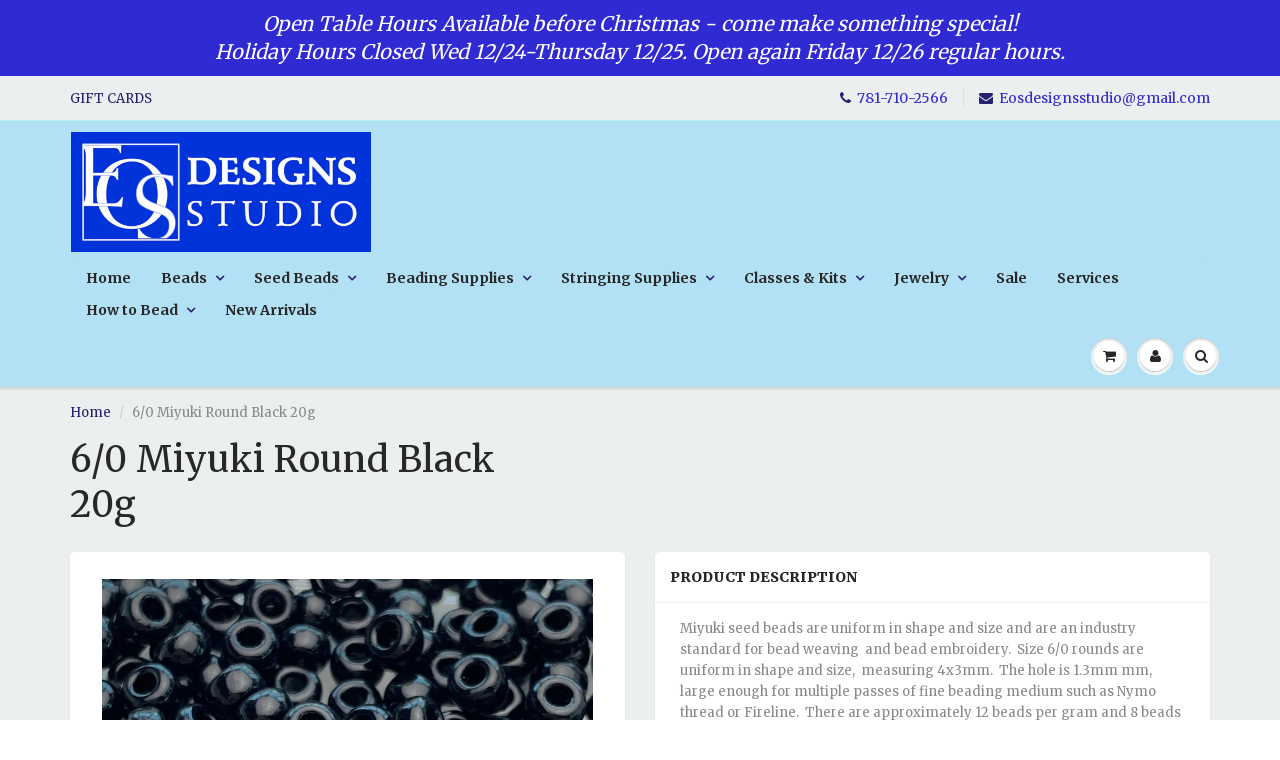

--- FILE ---
content_type: text/html; charset=utf-8
request_url: https://www.eosdesignsstudio.com/products/copy-of-6-0-miyuki-round-black-20g
body_size: 19026
content:
<!doctype html>
<html lang="en" class="noIE">
  <head>

    <!-- Basic page needs ================================================== -->
    <meta charset="utf-8">
    <meta name="viewport" content="width=device-width, initial-scale=1, maximum-scale=1">

    <!-- Title and description ================================================== -->
    <title>
      6/0 Miyuki Round Black 20g &ndash; EOS Designs Studio
    </title>

    
    <meta name="description" content="Miyuki seed beads are uniform in shape and size and are an industry standard for bead weaving  and bead embroidery.  Size 6/0 rounds are uniform in shape and size,  measuring 4x3mm.  The hole is 1.3mm mm, large enough for multiple passes of fine beading medium such as Nymo thread or Fireline.  There are approximately 1">
    

    <!-- Helpers ================================================== -->
    
  <meta property="og:type" content="product">
  <meta property="og:title" content="6/0 Miyuki Round Black 20g">
  
  <meta property="og:image" content="http://www.eosdesignsstudio.com/cdn/shop/products/IMG_4140_800x.jpg?v=1612352887">
  <meta property="og:image:secure_url" content="https://www.eosdesignsstudio.com/cdn/shop/products/IMG_4140_800x.jpg?v=1612352887">
  
  <meta property="og:price:amount" content="5.80">
  <meta property="og:price:currency" content="USD">


  <meta property="og:description" content="Miyuki seed beads are uniform in shape and size and are an industry standard for bead weaving  and bead embroidery.  Size 6/0 rounds are uniform in shape and size,  measuring 4x3mm.  The hole is 1.3mm mm, large enough for multiple passes of fine beading medium such as Nymo thread or Fireline.  There are approximately 1">

  <meta property="og:url" content="https://www.eosdesignsstudio.com/products/copy-of-6-0-miyuki-round-black-20g">
  <meta property="og:site_name" content="EOS Designs Studio">



<meta name="twitter:card" content="summary">

  <meta name="twitter:title" content="6/0 Miyuki Round Black 20g">
  <meta name="twitter:description" content="Miyuki seed beads are uniform in shape and size and are an industry standard for bead weaving  and bead embroidery.  Size 6/0 rounds are uniform in shape and size,  measuring 4x3mm.  The hole is 1.3mm mm, large enough for multiple passes of fine beading medium such as Nymo thread or Fireline.  There are approximately 12 beads per gram and 8 beads to a linear inch.">
  <meta name="twitter:image" content="https://www.eosdesignsstudio.com/cdn/shop/products/IMG_4140_800x.jpg?v=1612352887">
  <meta name="twitter:image:width" content="240">
  <meta name="twitter:image:height" content="240">

    <link rel="canonical" href="https://www.eosdesignsstudio.com/products/copy-of-6-0-miyuki-round-black-20g">
    <meta name="viewport" content="width=device-width,initial-scale=1">
    <meta name="theme-color" content="#25236f">

    
    <link rel="shortcut icon" href="//www.eosdesignsstudio.com/cdn/shop/t/5/assets/favicon.png?v=65606633759358897401517507538" type="image/png" />
    
    <link href="//www.eosdesignsstudio.com/cdn/shop/t/5/assets/apps.css?v=97812685848777896851517243881" rel="stylesheet" type="text/css" media="all" />
    <link href="//www.eosdesignsstudio.com/cdn/shop/t/5/assets/style.css?v=31321164574759401421698773430" rel="stylesheet" type="text/css" media="all" />
    <link href="//www.eosdesignsstudio.com/cdn/shop/t/5/assets/flexslider.css?v=156918171373827974231519224153" rel="stylesheet" type="text/css" media="all" />
    <link href="//www.eosdesignsstudio.com/cdn/shop/t/5/assets/flexslider-product.css?v=76084303652457817511519224153" rel="stylesheet" type="text/css" media="all" />
    
    <link rel="stylesheet" type="text/css" href="//fonts.googleapis.com/css?family=Merriweather:300,400,700,900">
    
    

    <!-- Header hook for plugins ================================================== -->
    <!-- "snippets/buddha-megamenu-before.liquid" was not rendered, the associated app was uninstalled -->
  <!-- "snippets/buddha-megamenu.liquid" was not rendered, the associated app was uninstalled -->
  <script>window.performance && window.performance.mark && window.performance.mark('shopify.content_for_header.start');</script><meta name="google-site-verification" content="Uj4D6y_qjZXT-mRUasmqCOqt7K7gNCZ7ocKUKT4UqCk">
<meta id="shopify-digital-wallet" name="shopify-digital-wallet" content="/16433267/digital_wallets/dialog">
<meta name="shopify-checkout-api-token" content="4cb888c6eca72205a6bf05e821e22a5e">
<meta id="in-context-paypal-metadata" data-shop-id="16433267" data-venmo-supported="false" data-environment="production" data-locale="en_US" data-paypal-v4="true" data-currency="USD">
<link rel="alternate" type="application/json+oembed" href="https://www.eosdesignsstudio.com/products/copy-of-6-0-miyuki-round-black-20g.oembed">
<script async="async" src="/checkouts/internal/preloads.js?locale=en-US"></script>
<link rel="preconnect" href="https://shop.app" crossorigin="anonymous">
<script async="async" src="https://shop.app/checkouts/internal/preloads.js?locale=en-US&shop_id=16433267" crossorigin="anonymous"></script>
<script id="apple-pay-shop-capabilities" type="application/json">{"shopId":16433267,"countryCode":"US","currencyCode":"USD","merchantCapabilities":["supports3DS"],"merchantId":"gid:\/\/shopify\/Shop\/16433267","merchantName":"EOS Designs Studio","requiredBillingContactFields":["postalAddress","email","phone"],"requiredShippingContactFields":["postalAddress","email","phone"],"shippingType":"shipping","supportedNetworks":["visa","masterCard","amex","discover","elo","jcb"],"total":{"type":"pending","label":"EOS Designs Studio","amount":"1.00"},"shopifyPaymentsEnabled":true,"supportsSubscriptions":true}</script>
<script id="shopify-features" type="application/json">{"accessToken":"4cb888c6eca72205a6bf05e821e22a5e","betas":["rich-media-storefront-analytics"],"domain":"www.eosdesignsstudio.com","predictiveSearch":true,"shopId":16433267,"locale":"en"}</script>
<script>var Shopify = Shopify || {};
Shopify.shop = "eos-designs-studio.myshopify.com";
Shopify.locale = "en";
Shopify.currency = {"active":"USD","rate":"1.0"};
Shopify.country = "US";
Shopify.theme = {"name":"ShowTime","id":2692743192,"schema_name":"ShowTime","schema_version":"5.0.9","theme_store_id":687,"role":"main"};
Shopify.theme.handle = "null";
Shopify.theme.style = {"id":null,"handle":null};
Shopify.cdnHost = "www.eosdesignsstudio.com/cdn";
Shopify.routes = Shopify.routes || {};
Shopify.routes.root = "/";</script>
<script type="module">!function(o){(o.Shopify=o.Shopify||{}).modules=!0}(window);</script>
<script>!function(o){function n(){var o=[];function n(){o.push(Array.prototype.slice.apply(arguments))}return n.q=o,n}var t=o.Shopify=o.Shopify||{};t.loadFeatures=n(),t.autoloadFeatures=n()}(window);</script>
<script>
  window.ShopifyPay = window.ShopifyPay || {};
  window.ShopifyPay.apiHost = "shop.app\/pay";
  window.ShopifyPay.redirectState = null;
</script>
<script id="shop-js-analytics" type="application/json">{"pageType":"product"}</script>
<script defer="defer" async type="module" src="//www.eosdesignsstudio.com/cdn/shopifycloud/shop-js/modules/v2/client.init-shop-cart-sync_CG-L-Qzi.en.esm.js"></script>
<script defer="defer" async type="module" src="//www.eosdesignsstudio.com/cdn/shopifycloud/shop-js/modules/v2/chunk.common_B8yXDTDb.esm.js"></script>
<script type="module">
  await import("//www.eosdesignsstudio.com/cdn/shopifycloud/shop-js/modules/v2/client.init-shop-cart-sync_CG-L-Qzi.en.esm.js");
await import("//www.eosdesignsstudio.com/cdn/shopifycloud/shop-js/modules/v2/chunk.common_B8yXDTDb.esm.js");

  window.Shopify.SignInWithShop?.initShopCartSync?.({"fedCMEnabled":true,"windoidEnabled":true});

</script>
<script>
  window.Shopify = window.Shopify || {};
  if (!window.Shopify.featureAssets) window.Shopify.featureAssets = {};
  window.Shopify.featureAssets['shop-js'] = {"shop-cart-sync":["modules/v2/client.shop-cart-sync_C7TtgCZT.en.esm.js","modules/v2/chunk.common_B8yXDTDb.esm.js"],"shop-button":["modules/v2/client.shop-button_aOcg-RjH.en.esm.js","modules/v2/chunk.common_B8yXDTDb.esm.js"],"init-shop-email-lookup-coordinator":["modules/v2/client.init-shop-email-lookup-coordinator_D-37GF_a.en.esm.js","modules/v2/chunk.common_B8yXDTDb.esm.js"],"init-fed-cm":["modules/v2/client.init-fed-cm_DGh7x7ZX.en.esm.js","modules/v2/chunk.common_B8yXDTDb.esm.js"],"init-windoid":["modules/v2/client.init-windoid_C5PxDKWE.en.esm.js","modules/v2/chunk.common_B8yXDTDb.esm.js"],"shop-toast-manager":["modules/v2/client.shop-toast-manager_BmSBWum3.en.esm.js","modules/v2/chunk.common_B8yXDTDb.esm.js"],"shop-cash-offers":["modules/v2/client.shop-cash-offers_DkchToOx.en.esm.js","modules/v2/chunk.common_B8yXDTDb.esm.js","modules/v2/chunk.modal_dvVUSHam.esm.js"],"init-shop-cart-sync":["modules/v2/client.init-shop-cart-sync_CG-L-Qzi.en.esm.js","modules/v2/chunk.common_B8yXDTDb.esm.js"],"avatar":["modules/v2/client.avatar_BTnouDA3.en.esm.js"],"shop-login-button":["modules/v2/client.shop-login-button_DrVPCwAQ.en.esm.js","modules/v2/chunk.common_B8yXDTDb.esm.js","modules/v2/chunk.modal_dvVUSHam.esm.js"],"pay-button":["modules/v2/client.pay-button_Cw45D1uM.en.esm.js","modules/v2/chunk.common_B8yXDTDb.esm.js"],"init-customer-accounts":["modules/v2/client.init-customer-accounts_BNYsaOzg.en.esm.js","modules/v2/client.shop-login-button_DrVPCwAQ.en.esm.js","modules/v2/chunk.common_B8yXDTDb.esm.js","modules/v2/chunk.modal_dvVUSHam.esm.js"],"checkout-modal":["modules/v2/client.checkout-modal_NoX7b1qq.en.esm.js","modules/v2/chunk.common_B8yXDTDb.esm.js","modules/v2/chunk.modal_dvVUSHam.esm.js"],"init-customer-accounts-sign-up":["modules/v2/client.init-customer-accounts-sign-up_pIEGEpjr.en.esm.js","modules/v2/client.shop-login-button_DrVPCwAQ.en.esm.js","modules/v2/chunk.common_B8yXDTDb.esm.js","modules/v2/chunk.modal_dvVUSHam.esm.js"],"init-shop-for-new-customer-accounts":["modules/v2/client.init-shop-for-new-customer-accounts_BIu2e6le.en.esm.js","modules/v2/client.shop-login-button_DrVPCwAQ.en.esm.js","modules/v2/chunk.common_B8yXDTDb.esm.js","modules/v2/chunk.modal_dvVUSHam.esm.js"],"shop-follow-button":["modules/v2/client.shop-follow-button_B6YY9G4U.en.esm.js","modules/v2/chunk.common_B8yXDTDb.esm.js","modules/v2/chunk.modal_dvVUSHam.esm.js"],"lead-capture":["modules/v2/client.lead-capture_o2hOda6W.en.esm.js","modules/v2/chunk.common_B8yXDTDb.esm.js","modules/v2/chunk.modal_dvVUSHam.esm.js"],"shop-login":["modules/v2/client.shop-login_DA8-MZ-E.en.esm.js","modules/v2/chunk.common_B8yXDTDb.esm.js","modules/v2/chunk.modal_dvVUSHam.esm.js"],"payment-terms":["modules/v2/client.payment-terms_BFsudFhJ.en.esm.js","modules/v2/chunk.common_B8yXDTDb.esm.js","modules/v2/chunk.modal_dvVUSHam.esm.js"]};
</script>
<script id="__st">var __st={"a":16433267,"offset":-18000,"reqid":"d6c49ab2-d7f0-43c6-9f32-09cab77c886f-1768056815","pageurl":"www.eosdesignsstudio.com\/products\/copy-of-6-0-miyuki-round-black-20g","u":"795caa53539f","p":"product","rtyp":"product","rid":4630118957123};</script>
<script>window.ShopifyPaypalV4VisibilityTracking = true;</script>
<script id="captcha-bootstrap">!function(){'use strict';const t='contact',e='account',n='new_comment',o=[[t,t],['blogs',n],['comments',n],[t,'customer']],c=[[e,'customer_login'],[e,'guest_login'],[e,'recover_customer_password'],[e,'create_customer']],r=t=>t.map((([t,e])=>`form[action*='/${t}']:not([data-nocaptcha='true']) input[name='form_type'][value='${e}']`)).join(','),a=t=>()=>t?[...document.querySelectorAll(t)].map((t=>t.form)):[];function s(){const t=[...o],e=r(t);return a(e)}const i='password',u='form_key',d=['recaptcha-v3-token','g-recaptcha-response','h-captcha-response',i],f=()=>{try{return window.sessionStorage}catch{return}},m='__shopify_v',_=t=>t.elements[u];function p(t,e,n=!1){try{const o=window.sessionStorage,c=JSON.parse(o.getItem(e)),{data:r}=function(t){const{data:e,action:n}=t;return t[m]||n?{data:e,action:n}:{data:t,action:n}}(c);for(const[e,n]of Object.entries(r))t.elements[e]&&(t.elements[e].value=n);n&&o.removeItem(e)}catch(o){console.error('form repopulation failed',{error:o})}}const l='form_type',E='cptcha';function T(t){t.dataset[E]=!0}const w=window,h=w.document,L='Shopify',v='ce_forms',y='captcha';let A=!1;((t,e)=>{const n=(g='f06e6c50-85a8-45c8-87d0-21a2b65856fe',I='https://cdn.shopify.com/shopifycloud/storefront-forms-hcaptcha/ce_storefront_forms_captcha_hcaptcha.v1.5.2.iife.js',D={infoText:'Protected by hCaptcha',privacyText:'Privacy',termsText:'Terms'},(t,e,n)=>{const o=w[L][v],c=o.bindForm;if(c)return c(t,g,e,D).then(n);var r;o.q.push([[t,g,e,D],n]),r=I,A||(h.body.append(Object.assign(h.createElement('script'),{id:'captcha-provider',async:!0,src:r})),A=!0)});var g,I,D;w[L]=w[L]||{},w[L][v]=w[L][v]||{},w[L][v].q=[],w[L][y]=w[L][y]||{},w[L][y].protect=function(t,e){n(t,void 0,e),T(t)},Object.freeze(w[L][y]),function(t,e,n,w,h,L){const[v,y,A,g]=function(t,e,n){const i=e?o:[],u=t?c:[],d=[...i,...u],f=r(d),m=r(i),_=r(d.filter((([t,e])=>n.includes(e))));return[a(f),a(m),a(_),s()]}(w,h,L),I=t=>{const e=t.target;return e instanceof HTMLFormElement?e:e&&e.form},D=t=>v().includes(t);t.addEventListener('submit',(t=>{const e=I(t);if(!e)return;const n=D(e)&&!e.dataset.hcaptchaBound&&!e.dataset.recaptchaBound,o=_(e),c=g().includes(e)&&(!o||!o.value);(n||c)&&t.preventDefault(),c&&!n&&(function(t){try{if(!f())return;!function(t){const e=f();if(!e)return;const n=_(t);if(!n)return;const o=n.value;o&&e.removeItem(o)}(t);const e=Array.from(Array(32),(()=>Math.random().toString(36)[2])).join('');!function(t,e){_(t)||t.append(Object.assign(document.createElement('input'),{type:'hidden',name:u})),t.elements[u].value=e}(t,e),function(t,e){const n=f();if(!n)return;const o=[...t.querySelectorAll(`input[type='${i}']`)].map((({name:t})=>t)),c=[...d,...o],r={};for(const[a,s]of new FormData(t).entries())c.includes(a)||(r[a]=s);n.setItem(e,JSON.stringify({[m]:1,action:t.action,data:r}))}(t,e)}catch(e){console.error('failed to persist form',e)}}(e),e.submit())}));const S=(t,e)=>{t&&!t.dataset[E]&&(n(t,e.some((e=>e===t))),T(t))};for(const o of['focusin','change'])t.addEventListener(o,(t=>{const e=I(t);D(e)&&S(e,y())}));const B=e.get('form_key'),M=e.get(l),P=B&&M;t.addEventListener('DOMContentLoaded',(()=>{const t=y();if(P)for(const e of t)e.elements[l].value===M&&p(e,B);[...new Set([...A(),...v().filter((t=>'true'===t.dataset.shopifyCaptcha))])].forEach((e=>S(e,t)))}))}(h,new URLSearchParams(w.location.search),n,t,e,['guest_login'])})(!0,!0)}();</script>
<script integrity="sha256-4kQ18oKyAcykRKYeNunJcIwy7WH5gtpwJnB7kiuLZ1E=" data-source-attribution="shopify.loadfeatures" defer="defer" src="//www.eosdesignsstudio.com/cdn/shopifycloud/storefront/assets/storefront/load_feature-a0a9edcb.js" crossorigin="anonymous"></script>
<script crossorigin="anonymous" defer="defer" src="//www.eosdesignsstudio.com/cdn/shopifycloud/storefront/assets/shopify_pay/storefront-65b4c6d7.js?v=20250812"></script>
<script data-source-attribution="shopify.dynamic_checkout.dynamic.init">var Shopify=Shopify||{};Shopify.PaymentButton=Shopify.PaymentButton||{isStorefrontPortableWallets:!0,init:function(){window.Shopify.PaymentButton.init=function(){};var t=document.createElement("script");t.src="https://www.eosdesignsstudio.com/cdn/shopifycloud/portable-wallets/latest/portable-wallets.en.js",t.type="module",document.head.appendChild(t)}};
</script>
<script data-source-attribution="shopify.dynamic_checkout.buyer_consent">
  function portableWalletsHideBuyerConsent(e){var t=document.getElementById("shopify-buyer-consent"),n=document.getElementById("shopify-subscription-policy-button");t&&n&&(t.classList.add("hidden"),t.setAttribute("aria-hidden","true"),n.removeEventListener("click",e))}function portableWalletsShowBuyerConsent(e){var t=document.getElementById("shopify-buyer-consent"),n=document.getElementById("shopify-subscription-policy-button");t&&n&&(t.classList.remove("hidden"),t.removeAttribute("aria-hidden"),n.addEventListener("click",e))}window.Shopify?.PaymentButton&&(window.Shopify.PaymentButton.hideBuyerConsent=portableWalletsHideBuyerConsent,window.Shopify.PaymentButton.showBuyerConsent=portableWalletsShowBuyerConsent);
</script>
<script data-source-attribution="shopify.dynamic_checkout.cart.bootstrap">document.addEventListener("DOMContentLoaded",(function(){function t(){return document.querySelector("shopify-accelerated-checkout-cart, shopify-accelerated-checkout")}if(t())Shopify.PaymentButton.init();else{new MutationObserver((function(e,n){t()&&(Shopify.PaymentButton.init(),n.disconnect())})).observe(document.body,{childList:!0,subtree:!0})}}));
</script>
<link id="shopify-accelerated-checkout-styles" rel="stylesheet" media="screen" href="https://www.eosdesignsstudio.com/cdn/shopifycloud/portable-wallets/latest/accelerated-checkout-backwards-compat.css" crossorigin="anonymous">
<style id="shopify-accelerated-checkout-cart">
        #shopify-buyer-consent {
  margin-top: 1em;
  display: inline-block;
  width: 100%;
}

#shopify-buyer-consent.hidden {
  display: none;
}

#shopify-subscription-policy-button {
  background: none;
  border: none;
  padding: 0;
  text-decoration: underline;
  font-size: inherit;
  cursor: pointer;
}

#shopify-subscription-policy-button::before {
  box-shadow: none;
}

      </style>

<script>window.performance && window.performance.mark && window.performance.mark('shopify.content_for_header.end');</script>

    <!--[if lt IE 9]>
    <script src="//html5shiv.googlecode.com/svn/trunk/html5.js" type="text/javascript"></script>
    <![endif]-->

    

    <script src="//www.eosdesignsstudio.com/cdn/shop/t/5/assets/jquery.js?v=105778841822381192391517243876" type="text/javascript"></script>
    
    
    <!-- Theme Global App JS ================================================== -->
    <script>
      var app = app || {
        data:{
          template:"product",
          money_format: "${{amount}}"
        }
      }
      console.log(app.data.money_format);
    </script>
    <meta name="google-site-verification" content="IPeldgEmy9tlJa8sMfCcNLKmS6N8z4IkPcWG7dpzaz8" />
  <link href="https://monorail-edge.shopifysvc.com" rel="dns-prefetch">
<script>(function(){if ("sendBeacon" in navigator && "performance" in window) {try {var session_token_from_headers = performance.getEntriesByType('navigation')[0].serverTiming.find(x => x.name == '_s').description;} catch {var session_token_from_headers = undefined;}var session_cookie_matches = document.cookie.match(/_shopify_s=([^;]*)/);var session_token_from_cookie = session_cookie_matches && session_cookie_matches.length === 2 ? session_cookie_matches[1] : "";var session_token = session_token_from_headers || session_token_from_cookie || "";function handle_abandonment_event(e) {var entries = performance.getEntries().filter(function(entry) {return /monorail-edge.shopifysvc.com/.test(entry.name);});if (!window.abandonment_tracked && entries.length === 0) {window.abandonment_tracked = true;var currentMs = Date.now();var navigation_start = performance.timing.navigationStart;var payload = {shop_id: 16433267,url: window.location.href,navigation_start,duration: currentMs - navigation_start,session_token,page_type: "product"};window.navigator.sendBeacon("https://monorail-edge.shopifysvc.com/v1/produce", JSON.stringify({schema_id: "online_store_buyer_site_abandonment/1.1",payload: payload,metadata: {event_created_at_ms: currentMs,event_sent_at_ms: currentMs}}));}}window.addEventListener('pagehide', handle_abandonment_event);}}());</script>
<script id="web-pixels-manager-setup">(function e(e,d,r,n,o){if(void 0===o&&(o={}),!Boolean(null===(a=null===(i=window.Shopify)||void 0===i?void 0:i.analytics)||void 0===a?void 0:a.replayQueue)){var i,a;window.Shopify=window.Shopify||{};var t=window.Shopify;t.analytics=t.analytics||{};var s=t.analytics;s.replayQueue=[],s.publish=function(e,d,r){return s.replayQueue.push([e,d,r]),!0};try{self.performance.mark("wpm:start")}catch(e){}var l=function(){var e={modern:/Edge?\/(1{2}[4-9]|1[2-9]\d|[2-9]\d{2}|\d{4,})\.\d+(\.\d+|)|Firefox\/(1{2}[4-9]|1[2-9]\d|[2-9]\d{2}|\d{4,})\.\d+(\.\d+|)|Chrom(ium|e)\/(9{2}|\d{3,})\.\d+(\.\d+|)|(Maci|X1{2}).+ Version\/(15\.\d+|(1[6-9]|[2-9]\d|\d{3,})\.\d+)([,.]\d+|)( \(\w+\)|)( Mobile\/\w+|) Safari\/|Chrome.+OPR\/(9{2}|\d{3,})\.\d+\.\d+|(CPU[ +]OS|iPhone[ +]OS|CPU[ +]iPhone|CPU IPhone OS|CPU iPad OS)[ +]+(15[._]\d+|(1[6-9]|[2-9]\d|\d{3,})[._]\d+)([._]\d+|)|Android:?[ /-](13[3-9]|1[4-9]\d|[2-9]\d{2}|\d{4,})(\.\d+|)(\.\d+|)|Android.+Firefox\/(13[5-9]|1[4-9]\d|[2-9]\d{2}|\d{4,})\.\d+(\.\d+|)|Android.+Chrom(ium|e)\/(13[3-9]|1[4-9]\d|[2-9]\d{2}|\d{4,})\.\d+(\.\d+|)|SamsungBrowser\/([2-9]\d|\d{3,})\.\d+/,legacy:/Edge?\/(1[6-9]|[2-9]\d|\d{3,})\.\d+(\.\d+|)|Firefox\/(5[4-9]|[6-9]\d|\d{3,})\.\d+(\.\d+|)|Chrom(ium|e)\/(5[1-9]|[6-9]\d|\d{3,})\.\d+(\.\d+|)([\d.]+$|.*Safari\/(?![\d.]+ Edge\/[\d.]+$))|(Maci|X1{2}).+ Version\/(10\.\d+|(1[1-9]|[2-9]\d|\d{3,})\.\d+)([,.]\d+|)( \(\w+\)|)( Mobile\/\w+|) Safari\/|Chrome.+OPR\/(3[89]|[4-9]\d|\d{3,})\.\d+\.\d+|(CPU[ +]OS|iPhone[ +]OS|CPU[ +]iPhone|CPU IPhone OS|CPU iPad OS)[ +]+(10[._]\d+|(1[1-9]|[2-9]\d|\d{3,})[._]\d+)([._]\d+|)|Android:?[ /-](13[3-9]|1[4-9]\d|[2-9]\d{2}|\d{4,})(\.\d+|)(\.\d+|)|Mobile Safari.+OPR\/([89]\d|\d{3,})\.\d+\.\d+|Android.+Firefox\/(13[5-9]|1[4-9]\d|[2-9]\d{2}|\d{4,})\.\d+(\.\d+|)|Android.+Chrom(ium|e)\/(13[3-9]|1[4-9]\d|[2-9]\d{2}|\d{4,})\.\d+(\.\d+|)|Android.+(UC? ?Browser|UCWEB|U3)[ /]?(15\.([5-9]|\d{2,})|(1[6-9]|[2-9]\d|\d{3,})\.\d+)\.\d+|SamsungBrowser\/(5\.\d+|([6-9]|\d{2,})\.\d+)|Android.+MQ{2}Browser\/(14(\.(9|\d{2,})|)|(1[5-9]|[2-9]\d|\d{3,})(\.\d+|))(\.\d+|)|K[Aa][Ii]OS\/(3\.\d+|([4-9]|\d{2,})\.\d+)(\.\d+|)/},d=e.modern,r=e.legacy,n=navigator.userAgent;return n.match(d)?"modern":n.match(r)?"legacy":"unknown"}(),u="modern"===l?"modern":"legacy",c=(null!=n?n:{modern:"",legacy:""})[u],f=function(e){return[e.baseUrl,"/wpm","/b",e.hashVersion,"modern"===e.buildTarget?"m":"l",".js"].join("")}({baseUrl:d,hashVersion:r,buildTarget:u}),m=function(e){var d=e.version,r=e.bundleTarget,n=e.surface,o=e.pageUrl,i=e.monorailEndpoint;return{emit:function(e){var a=e.status,t=e.errorMsg,s=(new Date).getTime(),l=JSON.stringify({metadata:{event_sent_at_ms:s},events:[{schema_id:"web_pixels_manager_load/3.1",payload:{version:d,bundle_target:r,page_url:o,status:a,surface:n,error_msg:t},metadata:{event_created_at_ms:s}}]});if(!i)return console&&console.warn&&console.warn("[Web Pixels Manager] No Monorail endpoint provided, skipping logging."),!1;try{return self.navigator.sendBeacon.bind(self.navigator)(i,l)}catch(e){}var u=new XMLHttpRequest;try{return u.open("POST",i,!0),u.setRequestHeader("Content-Type","text/plain"),u.send(l),!0}catch(e){return console&&console.warn&&console.warn("[Web Pixels Manager] Got an unhandled error while logging to Monorail."),!1}}}}({version:r,bundleTarget:l,surface:e.surface,pageUrl:self.location.href,monorailEndpoint:e.monorailEndpoint});try{o.browserTarget=l,function(e){var d=e.src,r=e.async,n=void 0===r||r,o=e.onload,i=e.onerror,a=e.sri,t=e.scriptDataAttributes,s=void 0===t?{}:t,l=document.createElement("script"),u=document.querySelector("head"),c=document.querySelector("body");if(l.async=n,l.src=d,a&&(l.integrity=a,l.crossOrigin="anonymous"),s)for(var f in s)if(Object.prototype.hasOwnProperty.call(s,f))try{l.dataset[f]=s[f]}catch(e){}if(o&&l.addEventListener("load",o),i&&l.addEventListener("error",i),u)u.appendChild(l);else{if(!c)throw new Error("Did not find a head or body element to append the script");c.appendChild(l)}}({src:f,async:!0,onload:function(){if(!function(){var e,d;return Boolean(null===(d=null===(e=window.Shopify)||void 0===e?void 0:e.analytics)||void 0===d?void 0:d.initialized)}()){var d=window.webPixelsManager.init(e)||void 0;if(d){var r=window.Shopify.analytics;r.replayQueue.forEach((function(e){var r=e[0],n=e[1],o=e[2];d.publishCustomEvent(r,n,o)})),r.replayQueue=[],r.publish=d.publishCustomEvent,r.visitor=d.visitor,r.initialized=!0}}},onerror:function(){return m.emit({status:"failed",errorMsg:"".concat(f," has failed to load")})},sri:function(e){var d=/^sha384-[A-Za-z0-9+/=]+$/;return"string"==typeof e&&d.test(e)}(c)?c:"",scriptDataAttributes:o}),m.emit({status:"loading"})}catch(e){m.emit({status:"failed",errorMsg:(null==e?void 0:e.message)||"Unknown error"})}}})({shopId: 16433267,storefrontBaseUrl: "https://www.eosdesignsstudio.com",extensionsBaseUrl: "https://extensions.shopifycdn.com/cdn/shopifycloud/web-pixels-manager",monorailEndpoint: "https://monorail-edge.shopifysvc.com/unstable/produce_batch",surface: "storefront-renderer",enabledBetaFlags: ["2dca8a86","a0d5f9d2"],webPixelsConfigList: [{"id":"416841795","configuration":"{\"config\":\"{\\\"pixel_id\\\":\\\"GT-WVGMV3Q\\\",\\\"target_country\\\":\\\"US\\\",\\\"gtag_events\\\":[{\\\"type\\\":\\\"view_item\\\",\\\"action_label\\\":\\\"MC-YMY69HZSM5\\\"},{\\\"type\\\":\\\"purchase\\\",\\\"action_label\\\":\\\"MC-YMY69HZSM5\\\"},{\\\"type\\\":\\\"page_view\\\",\\\"action_label\\\":\\\"MC-YMY69HZSM5\\\"}],\\\"enable_monitoring_mode\\\":false}\"}","eventPayloadVersion":"v1","runtimeContext":"OPEN","scriptVersion":"b2a88bafab3e21179ed38636efcd8a93","type":"APP","apiClientId":1780363,"privacyPurposes":[],"dataSharingAdjustments":{"protectedCustomerApprovalScopes":["read_customer_address","read_customer_email","read_customer_name","read_customer_personal_data","read_customer_phone"]}},{"id":"45776963","configuration":"{\"tagID\":\"2613876391794\"}","eventPayloadVersion":"v1","runtimeContext":"STRICT","scriptVersion":"18031546ee651571ed29edbe71a3550b","type":"APP","apiClientId":3009811,"privacyPurposes":["ANALYTICS","MARKETING","SALE_OF_DATA"],"dataSharingAdjustments":{"protectedCustomerApprovalScopes":["read_customer_address","read_customer_email","read_customer_name","read_customer_personal_data","read_customer_phone"]}},{"id":"89260099","eventPayloadVersion":"v1","runtimeContext":"LAX","scriptVersion":"1","type":"CUSTOM","privacyPurposes":["ANALYTICS"],"name":"Google Analytics tag (migrated)"},{"id":"shopify-app-pixel","configuration":"{}","eventPayloadVersion":"v1","runtimeContext":"STRICT","scriptVersion":"0450","apiClientId":"shopify-pixel","type":"APP","privacyPurposes":["ANALYTICS","MARKETING"]},{"id":"shopify-custom-pixel","eventPayloadVersion":"v1","runtimeContext":"LAX","scriptVersion":"0450","apiClientId":"shopify-pixel","type":"CUSTOM","privacyPurposes":["ANALYTICS","MARKETING"]}],isMerchantRequest: false,initData: {"shop":{"name":"EOS Designs Studio","paymentSettings":{"currencyCode":"USD"},"myshopifyDomain":"eos-designs-studio.myshopify.com","countryCode":"US","storefrontUrl":"https:\/\/www.eosdesignsstudio.com"},"customer":null,"cart":null,"checkout":null,"productVariants":[{"price":{"amount":5.8,"currencyCode":"USD"},"product":{"title":"6\/0 Miyuki Round Black 20g","vendor":"Helby","id":"4630118957123","untranslatedTitle":"6\/0 Miyuki Round Black 20g","url":"\/products\/copy-of-6-0-miyuki-round-black-20g","type":""},"id":"32302133280835","image":{"src":"\/\/www.eosdesignsstudio.com\/cdn\/shop\/products\/IMG_4140.jpg?v=1612352887"},"sku":"","title":"Default Title","untranslatedTitle":"Default Title"}],"purchasingCompany":null},},"https://www.eosdesignsstudio.com/cdn","7cecd0b6w90c54c6cpe92089d5m57a67346",{"modern":"","legacy":""},{"shopId":"16433267","storefrontBaseUrl":"https:\/\/www.eosdesignsstudio.com","extensionBaseUrl":"https:\/\/extensions.shopifycdn.com\/cdn\/shopifycloud\/web-pixels-manager","surface":"storefront-renderer","enabledBetaFlags":"[\"2dca8a86\", \"a0d5f9d2\"]","isMerchantRequest":"false","hashVersion":"7cecd0b6w90c54c6cpe92089d5m57a67346","publish":"custom","events":"[[\"page_viewed\",{}],[\"product_viewed\",{\"productVariant\":{\"price\":{\"amount\":5.8,\"currencyCode\":\"USD\"},\"product\":{\"title\":\"6\/0 Miyuki Round Black 20g\",\"vendor\":\"Helby\",\"id\":\"4630118957123\",\"untranslatedTitle\":\"6\/0 Miyuki Round Black 20g\",\"url\":\"\/products\/copy-of-6-0-miyuki-round-black-20g\",\"type\":\"\"},\"id\":\"32302133280835\",\"image\":{\"src\":\"\/\/www.eosdesignsstudio.com\/cdn\/shop\/products\/IMG_4140.jpg?v=1612352887\"},\"sku\":\"\",\"title\":\"Default Title\",\"untranslatedTitle\":\"Default Title\"}}]]"});</script><script>
  window.ShopifyAnalytics = window.ShopifyAnalytics || {};
  window.ShopifyAnalytics.meta = window.ShopifyAnalytics.meta || {};
  window.ShopifyAnalytics.meta.currency = 'USD';
  var meta = {"product":{"id":4630118957123,"gid":"gid:\/\/shopify\/Product\/4630118957123","vendor":"Helby","type":"","handle":"copy-of-6-0-miyuki-round-black-20g","variants":[{"id":32302133280835,"price":580,"name":"6\/0 Miyuki Round Black 20g","public_title":null,"sku":""}],"remote":false},"page":{"pageType":"product","resourceType":"product","resourceId":4630118957123,"requestId":"d6c49ab2-d7f0-43c6-9f32-09cab77c886f-1768056815"}};
  for (var attr in meta) {
    window.ShopifyAnalytics.meta[attr] = meta[attr];
  }
</script>
<script class="analytics">
  (function () {
    var customDocumentWrite = function(content) {
      var jquery = null;

      if (window.jQuery) {
        jquery = window.jQuery;
      } else if (window.Checkout && window.Checkout.$) {
        jquery = window.Checkout.$;
      }

      if (jquery) {
        jquery('body').append(content);
      }
    };

    var hasLoggedConversion = function(token) {
      if (token) {
        return document.cookie.indexOf('loggedConversion=' + token) !== -1;
      }
      return false;
    }

    var setCookieIfConversion = function(token) {
      if (token) {
        var twoMonthsFromNow = new Date(Date.now());
        twoMonthsFromNow.setMonth(twoMonthsFromNow.getMonth() + 2);

        document.cookie = 'loggedConversion=' + token + '; expires=' + twoMonthsFromNow;
      }
    }

    var trekkie = window.ShopifyAnalytics.lib = window.trekkie = window.trekkie || [];
    if (trekkie.integrations) {
      return;
    }
    trekkie.methods = [
      'identify',
      'page',
      'ready',
      'track',
      'trackForm',
      'trackLink'
    ];
    trekkie.factory = function(method) {
      return function() {
        var args = Array.prototype.slice.call(arguments);
        args.unshift(method);
        trekkie.push(args);
        return trekkie;
      };
    };
    for (var i = 0; i < trekkie.methods.length; i++) {
      var key = trekkie.methods[i];
      trekkie[key] = trekkie.factory(key);
    }
    trekkie.load = function(config) {
      trekkie.config = config || {};
      trekkie.config.initialDocumentCookie = document.cookie;
      var first = document.getElementsByTagName('script')[0];
      var script = document.createElement('script');
      script.type = 'text/javascript';
      script.onerror = function(e) {
        var scriptFallback = document.createElement('script');
        scriptFallback.type = 'text/javascript';
        scriptFallback.onerror = function(error) {
                var Monorail = {
      produce: function produce(monorailDomain, schemaId, payload) {
        var currentMs = new Date().getTime();
        var event = {
          schema_id: schemaId,
          payload: payload,
          metadata: {
            event_created_at_ms: currentMs,
            event_sent_at_ms: currentMs
          }
        };
        return Monorail.sendRequest("https://" + monorailDomain + "/v1/produce", JSON.stringify(event));
      },
      sendRequest: function sendRequest(endpointUrl, payload) {
        // Try the sendBeacon API
        if (window && window.navigator && typeof window.navigator.sendBeacon === 'function' && typeof window.Blob === 'function' && !Monorail.isIos12()) {
          var blobData = new window.Blob([payload], {
            type: 'text/plain'
          });

          if (window.navigator.sendBeacon(endpointUrl, blobData)) {
            return true;
          } // sendBeacon was not successful

        } // XHR beacon

        var xhr = new XMLHttpRequest();

        try {
          xhr.open('POST', endpointUrl);
          xhr.setRequestHeader('Content-Type', 'text/plain');
          xhr.send(payload);
        } catch (e) {
          console.log(e);
        }

        return false;
      },
      isIos12: function isIos12() {
        return window.navigator.userAgent.lastIndexOf('iPhone; CPU iPhone OS 12_') !== -1 || window.navigator.userAgent.lastIndexOf('iPad; CPU OS 12_') !== -1;
      }
    };
    Monorail.produce('monorail-edge.shopifysvc.com',
      'trekkie_storefront_load_errors/1.1',
      {shop_id: 16433267,
      theme_id: 2692743192,
      app_name: "storefront",
      context_url: window.location.href,
      source_url: "//www.eosdesignsstudio.com/cdn/s/trekkie.storefront.05c509f133afcfb9f2a8aef7ef881fd109f9b92e.min.js"});

        };
        scriptFallback.async = true;
        scriptFallback.src = '//www.eosdesignsstudio.com/cdn/s/trekkie.storefront.05c509f133afcfb9f2a8aef7ef881fd109f9b92e.min.js';
        first.parentNode.insertBefore(scriptFallback, first);
      };
      script.async = true;
      script.src = '//www.eosdesignsstudio.com/cdn/s/trekkie.storefront.05c509f133afcfb9f2a8aef7ef881fd109f9b92e.min.js';
      first.parentNode.insertBefore(script, first);
    };
    trekkie.load(
      {"Trekkie":{"appName":"storefront","development":false,"defaultAttributes":{"shopId":16433267,"isMerchantRequest":null,"themeId":2692743192,"themeCityHash":"17422919285048166985","contentLanguage":"en","currency":"USD","eventMetadataId":"4a4fc919-8279-498f-831a-6b67c47c041f"},"isServerSideCookieWritingEnabled":true,"monorailRegion":"shop_domain","enabledBetaFlags":["65f19447"]},"Session Attribution":{},"S2S":{"facebookCapiEnabled":false,"source":"trekkie-storefront-renderer","apiClientId":580111}}
    );

    var loaded = false;
    trekkie.ready(function() {
      if (loaded) return;
      loaded = true;

      window.ShopifyAnalytics.lib = window.trekkie;

      var originalDocumentWrite = document.write;
      document.write = customDocumentWrite;
      try { window.ShopifyAnalytics.merchantGoogleAnalytics.call(this); } catch(error) {};
      document.write = originalDocumentWrite;

      window.ShopifyAnalytics.lib.page(null,{"pageType":"product","resourceType":"product","resourceId":4630118957123,"requestId":"d6c49ab2-d7f0-43c6-9f32-09cab77c886f-1768056815","shopifyEmitted":true});

      var match = window.location.pathname.match(/checkouts\/(.+)\/(thank_you|post_purchase)/)
      var token = match? match[1]: undefined;
      if (!hasLoggedConversion(token)) {
        setCookieIfConversion(token);
        window.ShopifyAnalytics.lib.track("Viewed Product",{"currency":"USD","variantId":32302133280835,"productId":4630118957123,"productGid":"gid:\/\/shopify\/Product\/4630118957123","name":"6\/0 Miyuki Round Black 20g","price":"5.80","sku":"","brand":"Helby","variant":null,"category":"","nonInteraction":true,"remote":false},undefined,undefined,{"shopifyEmitted":true});
      window.ShopifyAnalytics.lib.track("monorail:\/\/trekkie_storefront_viewed_product\/1.1",{"currency":"USD","variantId":32302133280835,"productId":4630118957123,"productGid":"gid:\/\/shopify\/Product\/4630118957123","name":"6\/0 Miyuki Round Black 20g","price":"5.80","sku":"","brand":"Helby","variant":null,"category":"","nonInteraction":true,"remote":false,"referer":"https:\/\/www.eosdesignsstudio.com\/products\/copy-of-6-0-miyuki-round-black-20g"});
      }
    });


        var eventsListenerScript = document.createElement('script');
        eventsListenerScript.async = true;
        eventsListenerScript.src = "//www.eosdesignsstudio.com/cdn/shopifycloud/storefront/assets/shop_events_listener-3da45d37.js";
        document.getElementsByTagName('head')[0].appendChild(eventsListenerScript);

})();</script>
  <script>
  if (!window.ga || (window.ga && typeof window.ga !== 'function')) {
    window.ga = function ga() {
      (window.ga.q = window.ga.q || []).push(arguments);
      if (window.Shopify && window.Shopify.analytics && typeof window.Shopify.analytics.publish === 'function') {
        window.Shopify.analytics.publish("ga_stub_called", {}, {sendTo: "google_osp_migration"});
      }
      console.error("Shopify's Google Analytics stub called with:", Array.from(arguments), "\nSee https://help.shopify.com/manual/promoting-marketing/pixels/pixel-migration#google for more information.");
    };
    if (window.Shopify && window.Shopify.analytics && typeof window.Shopify.analytics.publish === 'function') {
      window.Shopify.analytics.publish("ga_stub_initialized", {}, {sendTo: "google_osp_migration"});
    }
  }
</script>
<script
  defer
  src="https://www.eosdesignsstudio.com/cdn/shopifycloud/perf-kit/shopify-perf-kit-3.0.3.min.js"
  data-application="storefront-renderer"
  data-shop-id="16433267"
  data-render-region="gcp-us-central1"
  data-page-type="product"
  data-theme-instance-id="2692743192"
  data-theme-name="ShowTime"
  data-theme-version="5.0.9"
  data-monorail-region="shop_domain"
  data-resource-timing-sampling-rate="10"
  data-shs="true"
  data-shs-beacon="true"
  data-shs-export-with-fetch="true"
  data-shs-logs-sample-rate="1"
  data-shs-beacon-endpoint="https://www.eosdesignsstudio.com/api/collect"
></script>
</head>

  <body id="6-0-miyuki-round-black-20g" class="template-product" >
  <!-- "snippets/buddha-megamenu-wireframe.liquid" was not rendered, the associated app was uninstalled -->
    <div class="wsmenucontainer clearfix">
      <div class="overlapblackbg"></div>
      

      <div id="shopify-section-header" class="shopify-section">
    <div class="promo-bar">
  <p><em>Open Table Hours Available before Christmas - come make something special!</em></p><p><em>Holiday Hours Closed  Wed 12/24-Thursday 12/25.  Open again Friday 12/26 regular hours.</em></p><p></p>
</div>


<div id="header" data-section-id="header" data-section-type="header-section">
        
        
        <div class="header_top">
  <div class="container">
    <div class="top_menu">
      
      <ul>
        
        <li><span class="header-top-text"><p><a href="http://eosdesignsstudio.com/collections/gift-cards" title="http://eosdesignsstudio.com/collections/gift-cards">GIFT CARDS</a></p></span></li>
        
      </ul>
      
    </div>
    <div class="hed_right">
      <ul>
        
        <li><a href="tel:781-710-2566"><span class="fa fa-phone"></span>781-710-2566</a></li>
        
        
        <li><a href="mailto:Eosdesignsstudio@gmail.com"><span class="fa fa-envelope"></span>Eosdesignsstudio@gmail.com</a></li>
        
            
      </ul>
    </div>
  </div>
</div>

        

        <div class="header_bot  enabled-sticky-menu ">
          <div class="header_content">
            <div class="container">

              
              <div id="nav">
  <nav class="navbar" role="navigation">
    <div class="navbar-header">
      <a href="#" class="visible-ms visible-xs pull-right navbar-cart" id="wsnavtoggle"><div class="cart-icon"><i class="fa fa-bars"></i></div></a>
      
      <li class="dropdown-grid no-open-arrow visible-ms visible-xs account-icon-mobile navbar-cart">
        <a data-toggle="dropdown" href="javascript:;" class="dropdown-toggle navbar-cart" aria-expanded="true"><span class="icons"><i class="fa fa-user"></i></span></a>
        <div class="dropdown-grid-wrapper mobile-grid-wrapper">
          <div class="dropdown-menu no-padding col-xs-12 col-sm-5" role="menu">
            

<div class="menu_c acc_menu">
  <div class="menu_title clearfix">
    <h4>My Account</h4>
     
  </div>

  
    <div class="login_frm">
      <p class="text-center">Welcome to EOS Designs Studio!</p>
      <div class="remember">
        <a href="/account/login" class="signin_btn btn_c">Login</a>
        <a href="/account/register" class="signin_btn btn_c">Create Account</a>
      </div>
    </div>
  
</div>
          </div>
        </div>
      </li>
      
      <a href="javascript:void(0);" data-href="/cart" class="visible-ms visible-xs pull-right navbar-cart cart-popup"><div class="cart-icon"><span class="count hidden">0</span><i class="fa fa-shopping-cart"></i></div></a>
      <a href="/search" class="visible-ms visible-xs pull-right navbar-cart"><div class="cart-icon"><i class="fa fa-search"></i></div></a>
      
        
        <a class="navbar-brand" href="/" itemprop="url">
          <img src="//www.eosdesignsstudio.com/cdn/shop/files/EosLogo-Horizontal-1_550x.jpg?v=1614291611" alt="EOS Designs Studio" itemprop="logo" />
        </a>
        
        
    </div>
    <!-- code here -->
    <nav class="wsmenu clearfix multi-drop" role="navigation">
      <ul class="mobile-sub wsmenu-list">
        
        
        <li><a href="/">Home</a></li>
        
        
        
        <li  class="has-submenu"><a href="/collections/beads" aria-controls="megamenu_items-beads" aria-haspopup="true" aria-expanded="false">Beads<span class="arrow"></span></a>
          <ul id="megamenu_items-beads" class="wsmenu-submenu">
            
              
         	   <li><a href="/collections/blessing-way">Blessing Way</a></li>
         	  
            
              
              <li class="has-submenu-sub"><a href="/collections/ceramic-beads" aria-controls="megamenu_items-ceramic" aria-haspopup="true" aria-expanded="false">Ceramic<span class="left-arrow"></span></a>
                <ul class="wsmenu-submenu-sub" id="megamenu_items-ceramic">
                    
                    
                      <li><a href="/collections/artisan-keith-o-connor-ceramic-beads">Artisan/Keith O’Connor</a></li>
                     
                    
                    
                      <li><a href="/collections/peruvian-ceramic-beads">Peruvian Ceramic</a></li>
                     
                  
                </ul>
              </li>
              
            
              
              <li class="has-submenu-sub"><a href="/collections/czech-glass" aria-controls="megamenu_items-czech-glass" aria-haspopup="true" aria-expanded="false">Czech Glass<span class="left-arrow"></span></a>
                <ul class="wsmenu-submenu-sub" id="megamenu_items-czech-glass">
                    
                    
                      <li><a href="/collections/baroques">Baroques</a></li>
                     
                    
                    
                      <li><a href="/collections/bicones">Bicones</a></li>
                     
                    
                    
                      <li><a href="/collections/center-cut-czech-glass-beads">Center Cut</a></li>
                     
                    
                    
                      <li><a href="/collections/coin-button-czech-glass-beads">Coin</a></li>
                     
                    
                    
                      <li><a href="/collections/dagger-tooth-czech-glass-beads">Dagger &amp; Tooth</a></li>
                     
                    
                    
                      <li><a href="/collections/drops-czech-glass-beads">Drops</a></li>
                     
                    
                    
                      <li><a href="/collections/druk-czech-glass-beads">Druks</a></li>
                     
                    
                    
                      <li><a href="/collections/floral-flower-and-leaf-czech-glass-beads">Flowers &amp; Leaves</a></li>
                     
                    
                    
                      <li><a href="/collections/fire-polish-czech-glass-beads">Fire Polish</a></li>
                     
                    
                    
                      <li><a href="/collections/melons-czech-glass-beads">Melons</a></li>
                     
                    
                    
                      <li><a href="/collections/czech-glass-pip">Pip</a></li>
                     
                    
                    
                      <li><a href="/collections/rondelle-czech-glass-beads">Rondelle</a></li>
                     
                    
                    
                      <li><a href="/collections/saturn-czech-glass-beads">Saturn</a></li>
                     
                    
                    
                      <li><a href="/collections/saucer-czech-glass-beads">Saucer</a></li>
                     
                    
                    
                      <li><a href="/collections/spindle-czech-glass-beads">Spindle</a></li>
                     
                    
                    
                      <li><a href="/collections/table-cut-czech-glass-beads">Table Cut</a></li>
                     
                    
                    
                      <li><a href="/collections/turbine-czech-glass-beads">Turbine</a></li>
                     
                  
                </ul>
              </li>
              
            
              
              <li class="has-submenu-sub"><a href="/collections/gemstone-beads" aria-controls="megamenu_items-gemstones" aria-haspopup="true" aria-expanded="false">Gemstones<span class="left-arrow"></span></a>
                <ul class="wsmenu-submenu-sub" id="megamenu_items-gemstones">
                    
                    
                      <li><a href="/collections/focal-gemstone-beads">Focal Gemstone Beads</a></li>
                     
                    
                    
                      <li><a href="/collections/gemstone-strand-beads">Gemstone Strands</a></li>
                     
                  
                </ul>
              </li>
              
            
              
              <li class="has-submenu-sub"><a href="/collections/glass-beads1" aria-controls="megamenu_items-glass" aria-haspopup="true" aria-expanded="false">Glass<span class="left-arrow"></span></a>
                <ul class="wsmenu-submenu-sub" id="megamenu_items-glass">
                    
                    
                      <li><a href="/collections/african-glass-beads">African</a></li>
                     
                    
                    
                      <li><a href="/collections/crystal-glass-beads">Crystal</a></li>
                     
                    
                    
                      <li><a href="/collections/glass-beads">Lampwork</a></li>
                     
                    
                    
                      <li><a href="/collections/glass-pearl-beads">Pearls</a></li>
                     
                    
                    
                      <li><a href="/collections/tumbled-glass-beads">Tumbled</a></li>
                     
                  
                </ul>
              </li>
              
            
              
              <li class="has-submenu-sub"><a href="/collections/holiday-themed-beads-and-charms" aria-controls="megamenu_items-holiday" aria-haspopup="true" aria-expanded="false">Holiday<span class="left-arrow"></span></a>
                <ul class="wsmenu-submenu-sub" id="megamenu_items-holiday">
                    
                    
                      <li><a href="/collections/easter-themed-holiday-beads">Easter</a></li>
                     
                    
                    
                      <li><a href="/collections/july-4th-holiday-themed-beads">July 4th</a></li>
                     
                    
                    
                      <li><a href="/collections/miscellaneous-holiday-themed-beads">Misc.</a></li>
                     
                    
                    
                      <li><a href="https://www.eosdesignsstudio.com/collections/mothers-fathers-day">Mother&#39;s &amp; Father&#39;s Day</a></li>
                     
                    
                    
                      <li><a href="/collections/pride-themed-holiday-beads">Pride </a></li>
                     
                    
                    
                      <li><a href="/collections/st-patricks-themed-holiday-beads">St. Patrick</a></li>
                     
                    
                    
                      <li><a href="/collections/thanksgiving-themed-holiday-beads">Thanksgiving </a></li>
                     
                    
                    
                      <li><a href="/collections/valentines-day-themed-holiday-beads">Valentine&#39;s</a></li>
                     
                    
                    
                      <li><a href="/collections/winter-themed-holiday-beads">Winter</a></li>
                     
                    
                    
                      <li><a href="/collections/halloween">Halloween</a></li>
                     
                  
                </ul>
              </li>
              
            
              
         	   <li><a href="/collections/large-hole-beads">Large Hole</a></li>
         	  
            
              
              <li class="has-submenu-sub"><a href="/collections/metal-beads" aria-controls="megamenu_items-metal" aria-haspopup="true" aria-expanded="false">Metal<span class="left-arrow"></span></a>
                <ul class="wsmenu-submenu-sub" id="megamenu_items-metal">
                    
                    
                      <li><a href="/collections/african-metal-beads">African</a></li>
                     
                    
                    
                      <li><a href="/collections/cloissone-metal-beads">Cloissone</a></li>
                     
                    
                    
                      <li><a href="/collections/mongolia-metal-beads">Mongolia</a></li>
                     
                    
                    
                      <li><a href="/collections/plated-metal-beads">Plated</a></li>
                     
                    
                    
                      <li><a href="/collections/tibetan-thai-metal-beads">Tibetan &amp; Thai</a></li>
                     
                  
                </ul>
              </li>
              
            
              
              <li class="has-submenu-sub"><a href="/collections/organic-beads" aria-controls="megamenu_items-organics" aria-haspopup="true" aria-expanded="false">Organics<span class="left-arrow"></span></a>
                <ul class="wsmenu-submenu-sub" id="megamenu_items-organics">
                    
                    
                      <li><a href="/collections/bone-organic-material">Bone</a></li>
                     
                    
                    
                      <li><a href="/collections/shell-organic-beads">Shell</a></li>
                     
                    
                    
                      <li><a href="/collections/horn-organic-beads">Horn</a></li>
                     
                    
                    
                      <li><a href="/collections/wood-beads-1">Wood</a></li>
                     
                  
                </ul>
              </li>
              
            
              
         	   <li><a href="/collections/pearl-beads">Pearl</a></li>
         	  
            
              
              <li class="has-submenu-sub"><a href="/collections/synthetic-beads" aria-controls="megamenu_items-synthetic" aria-haspopup="true" aria-expanded="false">Synthetic<span class="left-arrow"></span></a>
                <ul class="wsmenu-submenu-sub" id="megamenu_items-synthetic">
                    
                    
                      <li><a href="/collections/synthetic-miracle-beads">Miracle Beads</a></li>
                     
                    
                    
                      <li><a href="/collections/synthetic-resin-beads">Resin</a></li>
                     
                  
                </ul>
              </li>
              
            
          </ul>  
        </li>
        
        
        
        <li  class="has-submenu"><a href="/collections/seed-beads" aria-controls="megamenu_items-seed-beads" aria-haspopup="true" aria-expanded="false">Seed Beads<span class="arrow"></span></a>
          <ul id="megamenu_items-seed-beads" class="wsmenu-submenu">
            
              
              <li class="has-submenu-sub"><a href="/collections/czech-seed-beads" aria-controls="megamenu_items-czech" aria-haspopup="true" aria-expanded="false">Czech<span class="left-arrow"></span></a>
                <ul class="wsmenu-submenu-sub" id="megamenu_items-czech">
                    
                    
                      <li><a href="/collections/round-czech-glass-seed-beads">Rounds</a></li>
                     
                  
                </ul>
              </li>
              
            
              
              <li class="has-submenu-sub"><a href="/collections/miyuki-seed-beads" aria-controls="megamenu_items-miyuki" aria-haspopup="true" aria-expanded="false">Miyuki<span class="left-arrow"></span></a>
                <ul class="wsmenu-submenu-sub" id="megamenu_items-miyuki">
                    
                    
                      <li><a href="/collections/cube-miyuki-seed-beads">Cube</a></li>
                     
                    
                    
                      <li><a href="/collections/miyuki-delica-seed-beads">Delicas</a></li>
                     
                    
                    
                      <li><a href="/collections/rocaille-miyuki-seed-beads">Rocaille</a></li>
                     
                    
                    
                      <li><a href="/collections/tila-miyuki-seed-beads">Tila</a></li>
                     
                  
                </ul>
              </li>
              
            
              
         	   <li><a href="/collections/toho-seed-beads">Toho</a></li>
         	  
            
              
              <li class="has-submenu-sub"><a href="/collections/2-hole-beads" aria-controls="megamenu_items-two-hole" aria-haspopup="true" aria-expanded="false">Two Hole<span class="left-arrow"></span></a>
                <ul class="wsmenu-submenu-sub" id="megamenu_items-two-hole">
                    
                    
                      <li><a href="/collections/superduo-two-hole-seed-beads">Superdous</a></li>
                     
                    
                    
                      <li><a href="/collections/miniduo-two-hole-seed-beads">Miniduos</a></li>
                     
                    
                    
                      <li><a href="/collections/tilas-two-hole-seed-beads">Tilas</a></li>
                     
                  
                </ul>
              </li>
              
            
          </ul>  
        </li>
        
        
        
        <li  class="has-submenu"><a href="/collections/beading-supplies" aria-controls="megamenu_items-beading-supplies" aria-haspopup="true" aria-expanded="false">Beading Supplies<span class="arrow"></span></a>
          <ul id="megamenu_items-beading-supplies" class="wsmenu-submenu">
            
              
              <li class="has-submenu-sub"><a href="/collections/buttons" aria-controls="megamenu_items-buttons" aria-haspopup="true" aria-expanded="false">Buttons<span class="left-arrow"></span></a>
                <ul class="wsmenu-submenu-sub" id="megamenu_items-buttons">
                    
                    
                      <li><a href="/collections/czech-buttons">Czech Glass</a></li>
                     
                    
                    
                      <li><a href="/collections/metal-buttons">Metal</a></li>
                     
                  
                </ul>
              </li>
              
            
              
         	   <li><a href="/collections/chain">Chain</a></li>
         	  
            
              
              <li class="has-submenu-sub"><a href="/collections/charms-and-pendants" aria-controls="megamenu_items-charms-pendants" aria-haspopup="true" aria-expanded="false">Charms &amp; Pendants<span class="left-arrow"></span></a>
                <ul class="wsmenu-submenu-sub" id="megamenu_items-charms-pendants">
                    
                    
                      <li><a href="/collections/charms-pendants1">Charms</a></li>
                     
                    
                    
                      <li><a href="/collections/gemstone-pendant">Gemstone Pendants</a></li>
                     
                    
                    
                      <li><a href="/collections/pendants">Pendants</a></li>
                     
                  
                </ul>
              </li>
              
            
              
              <li class="has-submenu-sub"><a href="/collections/all-findings" aria-controls="megamenu_items-findings" aria-haspopup="true" aria-expanded="false">Findings<span class="left-arrow"></span></a>
                <ul class="wsmenu-submenu-sub" id="megamenu_items-findings">
                    
                    
                      <li><a href="/collections/bezels">Bezels</a></li>
                     
                    
                    
                      <li><a href="/collections/caps-and-cones1">Caps and Cones</a></li>
                     
                    
                    
                      <li><a href="/collections/clasps">Clasps</a></li>
                     
                    
                    
                      <li><a href="/collections/components">Components</a></li>
                     
                    
                    
                      <li><a href="/collections/crimp-beads">Crimp Beads</a></li>
                     
                    
                    
                      <li><a href="/collections/earwires">Earwires</a></li>
                     
                    
                    
                      <li><a href="/collections/wire-guards">Wire Guards</a></li>
                     
                    
                    
                      <li><a href="/collections/misc-findings">Misc.</a></li>
                     
                  
                </ul>
              </li>
              
            
              
              <li class="has-submenu-sub"><a href="/collections/tools-for-beading" aria-controls="megamenu_items-tools" aria-haspopup="true" aria-expanded="false">Tools<span class="left-arrow"></span></a>
                <ul class="wsmenu-submenu-sub" id="megamenu_items-tools">
                    
                    
                      <li><a href="/collections/cutters-zappers">Cutters &amp; Zappers</a></li>
                     
                    
                    
                      <li><a href="/collections/looms">Looms</a></li>
                     
                    
                    
                      <li><a href="/collections/kumihimo">Kumihimo</a></li>
                     
                    
                    
                      <li><a href="/collections/mandrels-forms">Mandrels &amp; Forms</a></li>
                     
                    
                    
                      <li><a href="/collections/mats-boards">Mats &amp; Boards</a></li>
                     
                    
                    
                      <li><a href="/collections/pliers">Pliers</a></li>
                     
                    
                    
                      <li><a href="/collections/stringing-knotting">Stringing &amp; Knotting</a></li>
                     
                    
                    
                      <li><a href="/collections/storage">Storage</a></li>
                     
                    
                    
                      <li><a href="/collections/wire-work">Wire Work</a></li>
                     
                    
                    
                      <li><a href="/collections/misc">Misc</a></li>
                     
                  
                </ul>
              </li>
              
            
              
         	   <li><a href="/collections/beading-jewelry-wire">Wire</a></li>
         	  
            
          </ul>  
        </li>
        
        
        
        <li  class="has-submenu"><a href="https://www.eosdesignsstudio.com/collections/stringing-supplies" aria-controls="megamenu_items-stringing-supplies" aria-haspopup="true" aria-expanded="false">Stringing Supplies<span class="arrow"></span></a>
          <ul id="megamenu_items-stringing-supplies" class="wsmenu-submenu">
            
              
         	   <li><a href="/collections/stringing-adhesives">Adhesives</a></li>
         	  
            
              
              <li class="has-submenu-sub"><a href="/collections/elastic-cords" aria-controls="megamenu_items-elastic-cord" aria-haspopup="true" aria-expanded="false">Elastic Cord<span class="left-arrow"></span></a>
                <ul class="wsmenu-submenu-sub" id="megamenu_items-elastic-cord">
                    
                    
                      <li><a href="/collections/opelon-floss-elastic-cord">Opelon Floss</a></li>
                     
                    
                    
                      <li><a href="/collections/stretch-magic-cord">Stretch Magic </a></li>
                     
                  
                </ul>
              </li>
              
            
              
         	   <li><a href="/collections/fireline">Fireline</a></li>
         	  
            
              
              <li class="has-submenu-sub"><a href="/collections/flexible-beading-wire-1" aria-controls="megamenu_items-flexible-beading-wire" aria-haspopup="true" aria-expanded="false">Flexible Beading Wire<span class="left-arrow"></span></a>
                <ul class="wsmenu-submenu-sub" id="megamenu_items-flexible-beading-wire">
                    
                    
                      <li><a href="/collections/beadalon-flexible-beading-wire">Beadalon</a></li>
                     
                    
                    
                      <li><a href="/collections/flexrite-flexible-beading-wire">Flex Rite</a></li>
                     
                    
                    
                      <li><a href="/collections/softflex-flexible-beading-wire">Soft Flex</a></li>
                     
                  
                </ul>
              </li>
              
            
              
         	   <li><a href="/collections/leather-1">Leather</a></li>
         	  
            
              
         	   <li><a href="/collections/stringing-needles">Needles</a></li>
         	  
            
              
              <li class="has-submenu-sub"><a href="/collections/nylon-cord" aria-controls="megamenu_items-nylon-cord" aria-haspopup="true" aria-expanded="false">Nylon Cord<span class="left-arrow"></span></a>
                <ul class="wsmenu-submenu-sub" id="megamenu_items-nylon-cord">
                    
                    
                      <li><a href="/collections/griffin-nylon-cord">Griffin</a></li>
                     
                    
                    
                      <li><a href="/collections/nymo-nylon-cord">Nymo</a></li>
                     
                    
                    
                      <li><a href="/collections/s-lon-nylon-cord">S-Lon</a></li>
                     
                  
                </ul>
              </li>
              
            
              
         	   <li><a href="/collections/satin">Satin</a></li>
         	  
            
              
              <li class="has-submenu-sub"><a href="/collections/silk" aria-controls="megamenu_items-silk" aria-haspopup="true" aria-expanded="false">Silk<span class="left-arrow"></span></a>
                <ul class="wsmenu-submenu-sub" id="megamenu_items-silk">
                    
                    
                      <li><a href="/collections/silk-ribbon">Ribbon</a></li>
                     
                    
                    
                      <li><a href="/collections/silk-griffin-bead-thread">Griffin Silk</a></li>
                     
                  
                </ul>
              </li>
              
            
              
         	   <li><a href="/collections/waxed-cotton-linen">Waxed Cotton &amp; Linen</a></li>
         	  
            
          </ul>  
        </li>
        
        
        
        <li  class="has-submenu"><a href="/collections/classes-kits" aria-controls="megamenu_items-classes-kits" aria-haspopup="true" aria-expanded="false">Classes &amp; Kits<span class="arrow"></span></a>
          <ul id="megamenu_items-classes-kits" class="wsmenu-submenu">
            
              
              <li class="has-submenu-sub"><a href="/collections/all-classes" aria-controls="megamenu_items-all-classes" aria-haspopup="true" aria-expanded="false">All Classes<span class="left-arrow"></span></a>
                <ul class="wsmenu-submenu-sub" id="megamenu_items-all-classes">
                    
                    
                      <li><a href="/products/open-table-reservations-at-the-bead-bar">Open Table</a></li>
                     
                    
                    
                      <li><a href="/collections/weekly-adult-classes"> Weekly Adult Classes</a></li>
                     
                    
                    
                      <li><a href="/collections/private-group-classes"> Private Group Lessons</a></li>
                     
                    
                    
                      <li><a href="/collections/youth-classes-kids-teens"> Youth Classes</a></li>
                     
                    
                    
                      <li><a href="/products/private-lessons-thursdays">Private Lessons</a></li>
                     
                  
                </ul>
              </li>
              
            
              
              <li class="has-submenu-sub"><a href="/collections/kits" aria-controls="megamenu_items-all-kits" aria-haspopup="true" aria-expanded="false">All Kits<span class="left-arrow"></span></a>
                <ul class="wsmenu-submenu-sub" id="megamenu_items-all-kits">
                    
                    
                      <li><a href="/collections/activity-boxes">Activity Boxes</a></li>
                     
                    
                    
                      <li><a href="/collections/class-kits1">Class Kits</a></li>
                     
                    
                    
                      <li><a href="/collections/earring-making-kit">Earring Kits</a></li>
                     
                    
                    
                      <li><a href="/collections/seasonal-holiday-kits">Holiday &amp; Seasonal</a></li>
                     
                    
                    
                      <li><a href="/collections/mala-kits">Mala Kits</a></li>
                     
                    
                    
                      <li><a href="/collections/necklace-bracelet-making-kits">Necklace &amp; Bracelet Kits</a></li>
                     
                    
                    
                      <li><a href="/collections/snowflake-kits">Snowflake Kits</a></li>
                     
                  
                </ul>
              </li>
              
            
          </ul>  
        </li>
        
        
        
        <li  class="has-submenu"><a href="/collections/jewelry" aria-controls="megamenu_items-jewelry" aria-haspopup="true" aria-expanded="false">Jewelry<span class="arrow"></span></a>
          <ul id="megamenu_items-jewelry" class="wsmenu-submenu">
            
              
         	   <li><a href="/collections/earrings">Earring Collection</a></li>
         	  
            
              
         	   <li><a href="/collections/necklaces">Necklace Collection</a></li>
         	  
            
              
         	   <li><a href="/collections/bracelets">Bracelet Collection</a></li>
         	  
            
          </ul>  
        </li>
        
        
        
        <li><a href="/collections/sale">Sale</a></li>
        
        
        
        <li><a href="/pages/beading-and-jewelry-services">Services</a></li>
        
        
        
        <li  class="has-submenu"><a href="/pages/videos" aria-controls="megamenu_items-how-to-bead" aria-haspopup="true" aria-expanded="false">How to Bead<span class="arrow"></span></a>
          <ul id="megamenu_items-how-to-bead" class="wsmenu-submenu">
            
              
         	   <li><a href="/pages/videos">Instructional Videos</a></li>
         	  
            
              
              <li class="has-submenu-sub"><a href="/pages/resources-and-bead-guides" aria-controls="megamenu_items-bead-guides" aria-haspopup="true" aria-expanded="false">Bead Guides<span class="left-arrow"></span></a>
                <ul class="wsmenu-submenu-sub" id="megamenu_items-bead-guides">
                    
                    
                      <li><a href="/pages/how-many-seed-beads-do-i-need-for-my-project">How Many Seed Beads Do I Need?</a></li>
                     
                    
                    
                      <li><a href="/pages/what-type-of-stretch-cord-should-i-use-for-my-project">How to Choose Stretch Cord</a></li>
                     
                    
                    
                      <li><a href="/pages/how-to-make-a-hidden-message-morse-code-bracelet">How to Make a Hidden Message Morse Code Bracelet</a></li>
                     
                    
                    
                      <li><a href="/pages/the-symbolic-meaning-of-charms-talismans">The Symbolic Meaning of Charms &amp; Talismans</a></li>
                     
                    
                    
                      <li><a href="/pages/what-is-a-blessingway-and-the-role-of-beads">What is a Blessingway?</a></li>
                     
                  
                </ul>
              </li>
              
            
          </ul>  
        </li>
        
        
        
        <li><a href="/collections/newest-products">New Arrivals</a></li>
        
        
      </ul>
    </nav>
    <ul class="hidden-xs nav navbar-nav navbar-right">
      <li class="dropdown-grid no-open-arrow">
        <a data-toggle="dropdown" href="javascript:void(0);" data-href="/cart" class="dropdown-toggle cart-popup" aria-expanded="true"><div class="cart-icon"><span class="count hidden">0</span><i class="fa fa-shopping-cart"></i></div></a>
        <div class="dropdown-grid-wrapper hidden">
          <div class="dropdown-menu no-padding col-xs-12 col-sm-9 col-md-7" role="menu">
            <div class="menu_c cart_menu">
  <div class="menu_title clearfix">
    <h4>Shopping Cart</h4>
  </div>
  
  <div class="cart_row">
    <div class="empty-cart">Your cart is currently empty.</div>
    <p><a href="javascript:void(0)" class="btn_c btn_close">Continue Shopping</a></p>
  </div>
  
</div>
<script>
  
</script>
          </div>
        </div>
      </li>
      
      <li class="dropdown-grid no-open-arrow">
        <a data-toggle="dropdown" href="javascript:;" class="dropdown-toggle" aria-expanded="true"><span class="icons"><i class="fa fa-user"></i></span></a>
        <div class="dropdown-grid-wrapper">
          <div class="dropdown-menu no-padding col-xs-12 col-sm-5 col-md-4 col-lg-3" role="menu">
            

<div class="menu_c acc_menu">
  <div class="menu_title clearfix">
    <h4>My Account</h4>
     
  </div>

  
    <div class="login_frm">
      <p class="text-center">Welcome to EOS Designs Studio!</p>
      <div class="remember">
        <a href="/account/login" class="signin_btn btn_c">Login</a>
        <a href="/account/register" class="signin_btn btn_c">Create Account</a>
      </div>
    </div>
  
</div>
          </div>
        </div>
      </li>
      
      <li class="dropdown-grid no-open-arrow">
        
        <a data-toggle="dropdown" href="javascript:;" class="dropdown-toggle" aria-expanded="false"><span class="icons"><i class="fa fa-search"></i></span></a>
        <div class="dropdown-grid-wrapper" role="menu">
          <div class="dropdown-menu fixed_menu col-sm-4 col-lg-3 pl-pr-15">
            


<form action="/search" method="get" role="search">
  <div class="menu_c search_menu">
    <div class="search_box">
      
      <input type="hidden" name="type" value="product">
      
      <input type="search" name="q" value="" class="txtbox" placeholder="Search" aria-label="Search">
      <button class="btn btn-link" type="submit" value="Search"><span class="fa fa-search"></span></button>
    </div>
  </div>
</form>
          </div>
        </div>
        
      </li>
    </ul>
  </nav>
</div>
              

            </div>
          </div>  
        </div>
      </div><!-- /header -->







<style>
/*  This code is used to center logo vertically on different devices */
  

#header #nav .navbar-nav > li > a, #header .navbar-toggle{
	
    padding-top: -1px;
	padding-bottom: -1px;
	
}
#header #nav .navbar-nav > li > .fixed-search 
{

    padding-top: -4px;
	padding-bottom: -4px;
    padding-left:5px;
	
}
  @media (min-width: 769px) {
    #header #nav .wsmenu > ul > li > a  {
      
      padding-top: -1px;
      padding-bottom: -1px;
      
    }
  }

#header .navbar-toggle, #header .navbar-cart {
	
	padding-top: -1px;
	padding-bottom: -1px;
	
}
#header a.navbar-brand {
  height:auto;
}
@media (max-width: 600px) {
 #header .navbar-brand > img {
    max-width: 158px;
  }
}
@media (max-width: 600px) {
	#header .navbar-toggle, #header .navbar-cart {
		
		padding-top: 10px;
		padding-bottom: 10px;
		
	}
}


@media (max-width: 900px) {

  #header #nav .navbar-nav > li > a {
    font-size: 12px;
    line-height: 32px;
    padding-left:7px;
    padding-right:7px;
  }

  #header .navbar-brand {
    font-size: 22px;
    line-height: 20px;
    
    padding:0 15px 0 0;
    
  }

  #header .right_menu > ul > li > a {
    margin: 0 0 0 5px;
  }
  #header #nav .navbar:not(.caret-bootstrap) .navbar-nav:not(.caret-bootstrap) li:not(.caret-bootstrap) > a.dropdown-toggle:not(.caret-bootstrap) > span.caret:not(.caret-bootstrap) {
    margin-left: 3px;
  }
}

@media  (min-width: 768px) and (max-width: 800px) {
  #header .hed_right, #header .top_menu {
    padding:0 !important;
  }
  #header .hed_right ul {
    display:block !important;
    
    float:right !important;
    
  }
  #header .hed_right .header-contact {
    margin-top:0 !important;
  }
  #header .top_menu {
    float:left !important;
  }
}

@media (max-width: 480px) {
	#header .hed_right ul li {
		margin: 0;
		padding: 0 5px;
		border: none;
		display: inline-block;
	}
}

.navbar:not(.no-border) .navbar-nav.dropdown-onhover>li:hover>a {
	margin-bottom:0;
}


figure.effect-chico img {
	-webkit-transform: scale(1) !important;
	transform: scale(1) !important;
}
   
figure.effect-chico:hover img {
	-webkit-transform: scale(1.2) !important;
	transform: scale(1.2) !important;
}


</style>


</div>
     
      <div id="shopify-section-product" class="shopify-section">

<div itemscope itemtype="http://schema.org/Product">

  <meta itemprop="url" content="https://www.eosdesignsstudio.com/products/copy-of-6-0-miyuki-round-black-20g">
  <meta itemprop="image" content="//www.eosdesignsstudio.com/cdn/shop/products/IMG_4140_800x.jpg?v=1612352887">
  
   <div id="content">
    <div class="container" data-section-id="product" data-section-type="product-page-section" >
      <div class="product-json">{"id":4630118957123,"title":"6\/0 Miyuki Round Black 20g","handle":"copy-of-6-0-miyuki-round-black-20g","description":"Miyuki seed beads are uniform in shape and size and are an industry standard for bead weaving  and bead embroidery.  Size 6\/0 rounds are uniform in shape and size,  measuring 4x3mm.  The hole is 1.3mm mm, large enough for multiple passes of fine beading medium such as Nymo thread or Fireline.  There are approximately 12 beads per gram and 8 beads to a linear inch.","published_at":"2021-02-03T06:47:50-05:00","created_at":"2021-02-03T06:47:50-05:00","vendor":"Helby","type":"","tags":["Color_Black","Color_Tan","Product_Seed Beads","Shape_Rocaille","Shape_Round","Size_6\/0","Type_Miyuki","Type_Rocaille","Type_Seed"],"price":580,"price_min":580,"price_max":580,"available":true,"price_varies":false,"compare_at_price":null,"compare_at_price_min":0,"compare_at_price_max":0,"compare_at_price_varies":false,"variants":[{"id":32302133280835,"title":"Default Title","option1":"Default Title","option2":null,"option3":null,"sku":"","requires_shipping":true,"taxable":true,"featured_image":null,"available":true,"name":"6\/0 Miyuki Round Black 20g","public_title":null,"options":["Default Title"],"price":580,"weight":25,"compare_at_price":null,"inventory_quantity":3,"inventory_management":"shopify","inventory_policy":"deny","barcode":"","requires_selling_plan":false,"selling_plan_allocations":[]}],"images":["\/\/www.eosdesignsstudio.com\/cdn\/shop\/products\/IMG_4140.jpg?v=1612352887"],"featured_image":"\/\/www.eosdesignsstudio.com\/cdn\/shop\/products\/IMG_4140.jpg?v=1612352887","options":["Title"],"media":[{"alt":null,"id":7477571584067,"position":1,"preview_image":{"aspect_ratio":1.0,"height":1512,"width":1512,"src":"\/\/www.eosdesignsstudio.com\/cdn\/shop\/products\/IMG_4140.jpg?v=1612352887"},"aspect_ratio":1.0,"height":1512,"media_type":"image","src":"\/\/www.eosdesignsstudio.com\/cdn\/shop\/products\/IMG_4140.jpg?v=1612352887","width":1512}],"requires_selling_plan":false,"selling_plan_groups":[],"content":"Miyuki seed beads are uniform in shape and size and are an industry standard for bead weaving  and bead embroidery.  Size 6\/0 rounds are uniform in shape and size,  measuring 4x3mm.  The hole is 1.3mm mm, large enough for multiple passes of fine beading medium such as Nymo thread or Fireline.  There are approximately 12 beads per gram and 8 beads to a linear inch."}</div> 
      <input id="product-handle" type="hidden" value="copy-of-6-0-miyuki-round-black-20g"/> <!--  using for JS -->
      



<ol class="breadcrumb">
  <li><a href="/" title="Home">Home</a></li>

  

  
  <li>6/0 Miyuki Round Black 20g</li>

  
</ol>

      <div class="title clearfix">
        <h1 itemprop="name">6/0 Miyuki Round Black 20g</h1>
        <div class="title_right">
          <div class="next-prev">
            
          </div>
        </div>
      </div>
      <div class="pro_main_c">
        <div class="row swatch-product-id-4630118957123">
          <div class="col-lg-6 col-md-7 col-sm-6">
            

<div class="slider_1 clearfix" data-featured="15304084914243" data-image="">
   
  <div id="image-block" data-zoom="enabled">
    <div class="flexslider product_gallery product_images" id="product-4630118957123-gallery">
      <ul class="slides">
        
        <li data-thumb="//www.eosdesignsstudio.com/cdn/shop/products/IMG_4140_800x.jpg?v=1612352887" data-title="6/0 Miyuki Round Black 20g">
          
          <a class="image-slide-link" href="//www.eosdesignsstudio.com/cdn/shop/products/IMG_4140_1400x.jpg?v=1612352887" title="6/0 Miyuki Round Black 20g">
            <img src="//www.eosdesignsstudio.com/cdn/shop/products/IMG_4140_800x.jpg?v=1612352887" data-src="//www.eosdesignsstudio.com/cdn/shop/products/IMG_4140_800x.jpg?v=1612352887" alt="6/0 Miyuki Round Black 20g" data-index="0" data-image-id="15304084914243" class="featured_image" />
          </a>
          
        </li>
        
      </ul>
    </div>
   
  </div>
                  
</div>

          </div>
          <div class="col-lg-6 col-md-5 col-sm-6">

            <div itemprop="offers" itemscope itemtype="http://schema.org/Offer">
              <meta itemprop="priceCurrency" content="USD">
              
              <link itemprop="availability" href="http://schema.org/InStock" />
              

              <form class="form-add-to-cart form-horizontal" action="/cart/add" method="post" enctype="multipart/form-data" id="addToCartForm">

                <div class="desc_blk">
                  <h5>Product Description</h5>

                  
                  <!-- variations section  -->

                  

                  <!-- cart section end -->

                  <div class="rte" itemprop="description">
                    Miyuki seed beads are uniform in shape and size and are an industry standard for bead weaving  and bead embroidery.  Size 6/0 rounds are uniform in shape and size,  measuring 4x3mm.  The hole is 1.3mm mm, large enough for multiple passes of fine beading medium such as Nymo thread or Fireline.  There are approximately 12 beads per gram and 8 beads to a linear inch.
                  </div>

                  <!-- product variant sku, vendor --> 

                  

                  <!-- end product variant sku, vendor --> 


                  <!-- bottom variations section  -->

                  
                  <div class="variations pl10">
                    <div class="row">
                      <div class="col-sm-12">
                          
                        
                        <select name="id" id="product-select-4630118957123" class="product-variants form-control hidden">
                          
                          
                          <option 
                                         
                                   selected="selected"  data-sku="" value="32302133280835">Default Title - $5.80 USD</option>
                          
                          
                        </select>
                      
                        
                        
                        
                      </div>
                    </div>
                  </div>
                  

                  <!-- bottom variations section end  -->

                  <!-- product tags -->

                  
                   
                  <div class="desc_blk_bot clearfix">
                    <div class="qty product-page-qty"> <a class="minus_btn" ></a>
                      <input type="text" id="quantity" name="quantity" class="txtbox" value="1" min="1">
                      <a class="plus_btn" ></a> 
                    </div>
                     
                    <div class="price">
                      <span id="productPrice"  class="money" itemprop="price" content="5.80">
                        $5.80
                      </span>

                      
                    </div>
                    <input type="submit" name="add" class="btn_c" id="addToCart" value="Add to Cart">
                  <div class="maximum-in-stock-error">Maximum quantity available reached.</div>
                  </div>
                  

                  <!-- bottom cart section end -->

                  <div class="review_row clearfix">
                    

                    <div class="share">
                      <div class="social-sharing">
                        <ul>
                            <li><a target="_blank" href="//www.facebook.com/sharer/sharer.php?u=https://www.eosdesignsstudio.com/products/copy-of-6-0-miyuki-round-black-20g"><i class="fa fa-facebook"></i></a></li> 
  <li><a target="_blank" href="//twitter.com/intent/tweet?url=https://www.eosdesignsstudio.com/products/copy-of-6-0-miyuki-round-black-20g&via=&text=6/0 Miyuki Round Black 20g"><i class="fa fa-twitter"></i></a></li>
  <li><a target="_blank" href="//plusone.google.com/_/+1/confirm?hl=en&url=https://www.eosdesignsstudio.com/products/copy-of-6-0-miyuki-round-black-20g"><i class="fa fa-google-plus"></i></a></li>
  <li><a href="javascript:void((function()%7Bvar%20e=document.createElement(&apos;script&apos;);e.setAttribute(&apos;type&apos;,&apos;text/javascript&apos;);e.setAttribute(&apos;charset&apos;,&apos;UTF-8&apos;);e.setAttribute(&apos;src&apos;,&apos;//assets.pinterest.com/js/pinmarklet.js?r=&apos;+Math.random()*99999999);document.body.appendChild(e)%7D)());"><i class="fa fa-pinterest"></i></a></li>
                        </ul>
                      </div>
                    </div>
                  </div>
                </div>
              </form>
            </div>
          </div>
        </div>

        

        
        
        






<div class="h_row_4">
  <div class="clearfix">
    <h3>Related Products</h3>
    
    
  </div>
  <div class="carosel product_c">
    <div class="row"> 
      <div id="featured-products-section-product" class="owl-carousel">
        
        
        
        




<div class="main_box">
  <div class="box_1">
    
    
    <div class="product-image">
      <a href="/collections/best-selling-products/products/opelon-beading-cord"><img src="//www.eosdesignsstudio.com/cdn/shop/products/OPWH25_800x.jpg?v=1559842700" alt="Opelon Floss Beading Cord 0.7mm 25 yard spool, White Elastic Cord for Stretch Bracelets"></a>
    </div>
    
  </div>
  <div class="desc">
    <h5><a href="/collections/best-selling-products/products/opelon-beading-cord">Opelon Floss Beading Cord 0.7mm 25 meter spool, White</a></h5>
    
    <div class="price"><span class="money"> $8.99 </div>
  </div>
  
</div>
        
        
        
        
        
        




<div class="main_box">
  <div class="box_1">
    
    
    <div class="product-image">
      <a href="/collections/best-selling-products/products/gift-card"><img src="//www.eosdesignsstudio.com/cdn/shop/products/giftcard_400_800x.jpg?v=1522260261" alt="Gift Card"></a>
    </div>
    
  </div>
  <div class="desc">
    <h5><a href="/collections/best-selling-products/products/gift-card">Gift Card</a></h5>
    
    <div class="price"><span class="money">From $10.00 </div>
  </div>
  
</div>
        
        
        
        
        
        




<div class="main_box">
  <div class="box_1">
    
    
    <div class="product-image">
      <a href="/collections/best-selling-products/products/g-s-hypo-cement"><img src="//www.eosdesignsstudio.com/cdn/shop/products/BTC20_800x.jpg?v=1559842163" alt="G-S Hypo Cement Fine Tip Applicator"></a>
    </div>
    
  </div>
  <div class="desc">
    <h5><a href="/collections/best-selling-products/products/g-s-hypo-cement">G-S Hypo Cement Fine Tip Applicator</a></h5>
    
    <div class="price"><span class="money"> $8.30 </div>
  </div>
  
</div>
        
        
        
        
        
        




<div class="main_box">
  <div class="box_1">
    
    
    <div class="product-image">
      <a href="/collections/best-selling-products/products/round-ceramic-bead-by-keith-oconnor-12mm-baby-blue"><img src="//www.eosdesignsstudio.com/cdn/shop/products/Photo_Mar_12_4_05_35_PM_1_800x.jpg?v=1610991877" alt="Round Ceramic Bead by Keith OConnor, 12mm Baby Blue"></a>
    </div>
    
  </div>
  <div class="desc">
    <h5><a href="/collections/best-selling-products/products/round-ceramic-bead-by-keith-oconnor-12mm-baby-blue">Round Ceramic Bead by Keith OConnor, Baby Blue</a></h5>
    
    <div class="price"><span class="money">From $1.10 </div>
  </div>
  
</div>
        
        
        
        
        
        




<div class="main_box">
  <div class="box_1">
    
    
    <div class="product-image">
      <a href="/collections/best-selling-products/products/round-ceramic-bead-by-keith-oconnor-12mm-teal"><img src="//www.eosdesignsstudio.com/cdn/shop/products/Photo_Mar_12_3_56_29_PM_800x.jpg?v=1521145402" alt="Round Ceramic Bead by Keith OConnor, 12mm Teal"></a>
    </div>
    
  </div>
  <div class="desc">
    <h5><a href="/collections/best-selling-products/products/round-ceramic-bead-by-keith-oconnor-12mm-teal">Round Ceramic Bead by Keith OConnor, Teal</a></h5>
    
    <div class="price"><span class="money">From $1.10 </div>
  </div>
  
</div>
        
        
        
        
        
        




<div class="main_box">
  <div class="box_1">
    
    
    <div class="product-image">
      <a href="/collections/best-selling-products/products/silver-copper-core-wire-anti-tarnish"><img src="//www.eosdesignsstudio.com/cdn/shop/products/Silver_800x.jpg?v=1521555876" alt="Silver Copper Core Wire, Anti-Tarnish"></a>
    </div>
    
  </div>
  <div class="desc">
    <h5><a href="/collections/best-selling-products/products/silver-copper-core-wire-anti-tarnish">Silver Copper Core Wire, Anti-Tarnish</a></h5>
    
    <div class="price"><span class="money">From $5.35 </div>
  </div>
  
</div>
        
        
        
        
        
        




<div class="main_box">
  <div class="box_1">
    
    
    <div class="product-image">
      <a href="/collections/best-selling-products/products/french-fry-peruvian-ceramic-bead"><img src="//www.eosdesignsstudio.com/cdn/shop/products/Photo_Jun_28_1_07_18_PM_preview_800x.jpeg?v=1561753845" alt="French Fry Peruvian Ceramic Bead"></a>
    </div>
    
  </div>
  <div class="desc">
    <h5><a href="/collections/best-selling-products/products/french-fry-peruvian-ceramic-bead">French Fry Peruvian Ceramic Bead</a></h5>
    
    <div class="price"><span class="money"> $1.85 </div>
  </div>
  
</div>
        
        
        
        
        
        




<div class="main_box">
  <div class="box_1">
    
    
    <div class="product-image">
      <a href="/collections/best-selling-products/products/bead-stopper-4-4-combo"><img src="//www.eosdesignsstudio.com/cdn/shop/products/BS44COMBO_800x.jpg?v=1559841942" alt="Bead Stopper 4+4 Combo"></a>
    </div>
    
  </div>
  <div class="desc">
    <h5><a href="/collections/best-selling-products/products/bead-stopper-4-4-combo">Bead Stopper 4+4 Combo</a></h5>
    
    <div class="price"><span class="money"> $5.99 </div>
  </div>
  
</div>
        
        
        
        
        
        




<div class="main_box">
  <div class="box_1">
    
    
    <div class="product-image">
      <a href="/collections/best-selling-products/products/private-lessons-thursdays"><img src="//www.eosdesignsstudio.com/cdn/shop/products/ClassPostings_800x.jpg?v=1648669763" alt="One on One Private Jewelry Making Classes"></a>
    </div>
    
  </div>
  <div class="desc">
    <h5><a href="/collections/best-selling-products/products/private-lessons-thursdays">One on One Private Jewelry Making Classes</a></h5>
    
    <div class="price"><span class="money"> $55.00 </div>
  </div>
  
</div>
        
        
        
        
        
        




<div class="main_box">
  <div class="box_1">
    
    
    <div class="product-image">
      <a href="/collections/best-selling-products/products/round-ceramic-bead-by-keith-oconnor-purple"><img src="//www.eosdesignsstudio.com/cdn/shop/products/Photo_Dec_28_2_44_30_PM_800x.jpg?v=1527278955" alt="Round Ceramic Bead by Keith OConnor, Purple"></a>
    </div>
    
  </div>
  <div class="desc">
    <h5><a href="/collections/best-selling-products/products/round-ceramic-bead-by-keith-oconnor-purple">Round Ceramic Bead by Keith OConnor, Purple</a></h5>
    
    <div class="price"><span class="money">From $1.10 </div>
  </div>
  
</div>
        
        
        
        
        
        




<div class="main_box">
  <div class="box_1">
    
    
    <div class="sold-out">Sold Out</div>
    
    <div class="product-image">
      <a href="/collections/best-selling-products/products/boom-snowflake-kit"><img src="//www.eosdesignsstudio.com/cdn/shop/files/1630934B-DDAC-4129-9EB7-A4B62B3FE4E5_1_201_a_800x.heic?v=1762799200" alt="BOOM! Snowflake Kit"></a>
    </div>
    
  </div>
  <div class="desc">
    <h5><a href="/collections/best-selling-products/products/boom-snowflake-kit">BOOM! Snowflake Kit</a></h5>
    
    <div class="price"><span class="money"> $14.95 </div>
  </div>
  
</div>
        
        
        
        
        
        




<div class="main_box">
  <div class="box_1">
    
    
    <div class="product-image">
      <a href="/collections/best-selling-products/products/hamburger-peruvian-ceramic-bead"><img src="//www.eosdesignsstudio.com/cdn/shop/products/Photo_Jun_28_12_58_35_PM_preview_800x.jpeg?v=1561753435" alt="Hamburger Peruvian Ceramic Bead"></a>
    </div>
    
  </div>
  <div class="desc">
    <h5><a href="/collections/best-selling-products/products/hamburger-peruvian-ceramic-bead">Hamburger Peruvian Ceramic Bead</a></h5>
    
    <div class="price"><span class="money"> $1.85 </div>
  </div>
  
</div>
        
        
        
        
        
        
        
      </div>
    </div>
  </div>
</div>

        


      </div>
    </div>
  </div>

</div>
</div>

      <div id="shopify-section-footer" class="shopify-section">




<div id="footer" >
  <div class="f_mid">
    <div class="container">
      <div class="row">
        
        
        	
            <div class="col-sm-4 col-ms-6">
              <h4>Store Information</h4>
              
              <ul>
                
                <li><a href="/pages/contact-us">Contact Us</a></li>
                
                <li><a href="/pages/hours">Hours</a></li>
                
                <li><a href="/search">Search</a></li>
                
                <li><a href="/policies/terms-of-service">Terms of Service</a></li>
                
                <li><a href="/policies/refund-policy">Refund policy</a></li>
                
                <li><a href="/blogs/news">News</a></li>
                
                <li><a href="/pages/shipping-policy">Shipping Policy</a></li>
                
              </ul>
              
            </div>
          
          
        
        
        	<div class="col-sm-4 col-ms-6">
              <h4>About Us</h4>
              <div class="desc">
                To learn more about our store and inspiration click <a href="https://www.eosdesignsstudio.com/collections/about-us">here</a>
              </div>
            </div>
        
          
        
        
			<div class="col-sm-4 col-ms-6">
              <h4>Keep in Touch</h4>
              <div class="desc">
                Sign up for our bimonthly newsletter and receive coupons, class &amp; event notifications, and special promotions.
              </div>
              <div class="email_box">
  <form method="post" action="/contact#contact_form" id="contact_form" accept-charset="UTF-8" class="contact-form"><input type="hidden" name="form_type" value="customer" /><input type="hidden" name="utf8" value="✓" />
  
  
    <input type="hidden" name="contact[tags]" value="newsletter">
    <input type="email" value="" placeholder="your-email@example.com" name="contact[email]" id="Email"  class="txtbox" aria-label="your-email@example.com" autocorrect="off" autocapitalize="off">
    <button class="btn btn-link" type="submit" value="Subscribe" name="commit" id="Subscribe"><span class="fa fa-check"></span></button>
  
  </form>
</div>
              
              	
              		<div class="social">
  <ul>
    
    
    <li class="facebook">
      <a href="https://facebook.com/eosdesignsstudio" target="_blank" title="Facebook"><span class="fa fa-facebook"></span></a>
    </li>
    
    
    <li class="pinterest">
      <a href="https://www.pinterest.com/dawnlivigne/" target="_blank" title="Pinterest"><span class="fa fa-pinterest"></span></a>
    </li>
    
    
    
    <li class="instagram">
      <a href="https://instagram.com/eosdesignsstudio" target="_blank" title="Instagram"><span class="fa fa-instagram"></span></a>
    </li>
    
    
    
    <li class="youtube">
      <a href="https://www.youtube.com/channel/UCUVhLaanNqNZCSaN4-GcrhA" target="_blank" title="YouTube"><span class="fa fa-youtube"></span></a>
    </li>
    
    
  </ul>
</div>
              	
              
            </div>
        
       	
             
      </div> 
    </div>
  </div>
  <div class="f_bot">
    <div class="container">
      <div class="f_bot_left">&copy; 2026 <a href="/" title="">EOS Designs Studio</a> | <a href="http://www.shopify.com/?ref=mile-high-themes" target="_blank">Shopify</a> Theme by <a href="http://www.milehighthemes.com" target="_blank">Mile High Themes</a> | <a target="_blank" rel="nofollow" href="https://www.shopify.com?utm_campaign=poweredby&amp;utm_medium=shopify&amp;utm_source=onlinestore">Powered by Shopify</a></div>
      
      <div class="f_bot_right">
        <div class="partner">
          <ul class="list-inline">
            
            <li><img src="//www.eosdesignsstudio.com/cdn/shopifycloud/storefront/assets/payment_icons/american_express-1efdc6a3.svg" alt="american express" /></li>
            
            <li><img src="//www.eosdesignsstudio.com/cdn/shopifycloud/storefront/assets/payment_icons/apple_pay-1721ebad.svg" alt="apple pay" /></li>
            
            <li><img src="//www.eosdesignsstudio.com/cdn/shopifycloud/storefront/assets/payment_icons/bancontact-13d5ac60.svg" alt="bancontact" /></li>
            
            <li><img src="//www.eosdesignsstudio.com/cdn/shopifycloud/storefront/assets/payment_icons/diners_club-678e3046.svg" alt="diners club" /></li>
            
            <li><img src="//www.eosdesignsstudio.com/cdn/shopifycloud/storefront/assets/payment_icons/discover-59880595.svg" alt="discover" /></li>
            
            <li><img src="//www.eosdesignsstudio.com/cdn/shopifycloud/storefront/assets/payment_icons/ideal-506610f2.svg" alt="ideal" /></li>
            
            <li><img src="//www.eosdesignsstudio.com/cdn/shopifycloud/storefront/assets/payment_icons/master-54b5a7ce.svg" alt="master" /></li>
            
            <li><img src="//www.eosdesignsstudio.com/cdn/shopifycloud/storefront/assets/payment_icons/paypal-a7c68b85.svg" alt="paypal" /></li>
            
            <li><img src="//www.eosdesignsstudio.com/cdn/shopifycloud/storefront/assets/payment_icons/shopify_pay-925ab76d.svg" alt="shopify pay" /></li>
            
            <li><img src="//www.eosdesignsstudio.com/cdn/shopifycloud/storefront/assets/payment_icons/visa-65d650f7.svg" alt="visa" /></li>
            
          </ul>
        </div> 

      </div>
      
    </div>
  </div>
</div>
</div>

      <script src="//www.eosdesignsstudio.com/cdn/shop/t/5/assets/jquery.magnific-popup.min.js?v=184276319184155572791517243876" type="text/javascript"></script>
      <script src="//www.eosdesignsstudio.com/cdn/shop/t/5/assets/api.jquery.js?v=69355967548660806711517243872" type="text/javascript"></script>
      <script src="//www.eosdesignsstudio.com/cdn/shop/t/5/assets/ajaxify-shop.js?v=5315677967711471061696271631" type="text/javascript"></script>

      

      

      
      	<script src="//www.eosdesignsstudio.com/cdn/shop/t/5/assets/jquery.owl.min.js?v=164298568027032062941517243876" type="text/javascript"></script>
      

      <script src="//www.eosdesignsstudio.com/cdn/shop/t/5/assets/scripts.js?v=66245577316537128251517243883" type="text/javascript"></script>
    </div>
  </body>
</html>